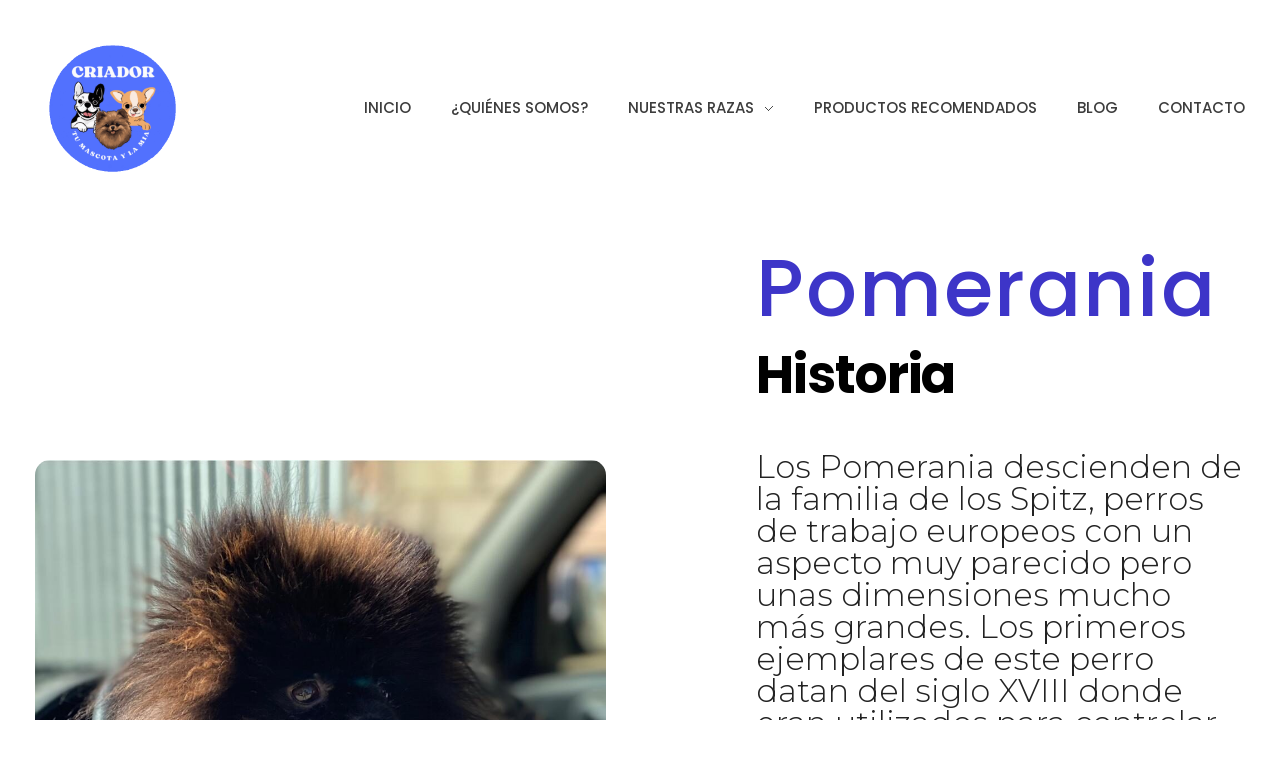

--- FILE ---
content_type: text/html; charset=UTF-8
request_url: https://www.tumascotaylamia.com/lulu-de-pomerania/
body_size: 16718
content:
<!DOCTYPE html>
<!--[if IE 9 ]>   <html class="no-js oldie ie9 ie" lang="es" > <![endif]-->
<!--[if (gt IE 9)|!(IE)]><!--> <html class="no-js" lang="es" > <!--<![endif]-->
<head>
        <meta charset="UTF-8" >
        <meta http-equiv="X-UA-Compatible" content="IE=edge">
        <!-- devices setting -->
        <meta name="viewport"   content="initial-scale=1,user-scalable=no,width=device-width">

<!-- outputs by wp_head -->
<title>Lulu de pomerania &#8211; Tu mascota y la mia</title>
<meta name='robots' content='max-image-preview:large' />
	<style>img:is([sizes="auto" i], [sizes^="auto," i]) { contain-intrinsic-size: 3000px 1500px }</style>
	<link rel='dns-prefetch' href='//fonts.googleapis.com' />
<link rel="alternate" type="application/rss+xml" title="Tu mascota y la mia &raquo; Feed" href="https://www.tumascotaylamia.com/feed/" />
<link rel="alternate" type="application/rss+xml" title="Tu mascota y la mia &raquo; Feed de los comentarios" href="https://www.tumascotaylamia.com/comments/feed/" />
<script>
window._wpemojiSettings = {"baseUrl":"https:\/\/s.w.org\/images\/core\/emoji\/16.0.1\/72x72\/","ext":".png","svgUrl":"https:\/\/s.w.org\/images\/core\/emoji\/16.0.1\/svg\/","svgExt":".svg","source":{"concatemoji":"https:\/\/www.tumascotaylamia.com\/wp-includes\/js\/wp-emoji-release.min.js?ver=6.8.3"}};
/*! This file is auto-generated */
!function(s,n){var o,i,e;function c(e){try{var t={supportTests:e,timestamp:(new Date).valueOf()};sessionStorage.setItem(o,JSON.stringify(t))}catch(e){}}function p(e,t,n){e.clearRect(0,0,e.canvas.width,e.canvas.height),e.fillText(t,0,0);var t=new Uint32Array(e.getImageData(0,0,e.canvas.width,e.canvas.height).data),a=(e.clearRect(0,0,e.canvas.width,e.canvas.height),e.fillText(n,0,0),new Uint32Array(e.getImageData(0,0,e.canvas.width,e.canvas.height).data));return t.every(function(e,t){return e===a[t]})}function u(e,t){e.clearRect(0,0,e.canvas.width,e.canvas.height),e.fillText(t,0,0);for(var n=e.getImageData(16,16,1,1),a=0;a<n.data.length;a++)if(0!==n.data[a])return!1;return!0}function f(e,t,n,a){switch(t){case"flag":return n(e,"\ud83c\udff3\ufe0f\u200d\u26a7\ufe0f","\ud83c\udff3\ufe0f\u200b\u26a7\ufe0f")?!1:!n(e,"\ud83c\udde8\ud83c\uddf6","\ud83c\udde8\u200b\ud83c\uddf6")&&!n(e,"\ud83c\udff4\udb40\udc67\udb40\udc62\udb40\udc65\udb40\udc6e\udb40\udc67\udb40\udc7f","\ud83c\udff4\u200b\udb40\udc67\u200b\udb40\udc62\u200b\udb40\udc65\u200b\udb40\udc6e\u200b\udb40\udc67\u200b\udb40\udc7f");case"emoji":return!a(e,"\ud83e\udedf")}return!1}function g(e,t,n,a){var r="undefined"!=typeof WorkerGlobalScope&&self instanceof WorkerGlobalScope?new OffscreenCanvas(300,150):s.createElement("canvas"),o=r.getContext("2d",{willReadFrequently:!0}),i=(o.textBaseline="top",o.font="600 32px Arial",{});return e.forEach(function(e){i[e]=t(o,e,n,a)}),i}function t(e){var t=s.createElement("script");t.src=e,t.defer=!0,s.head.appendChild(t)}"undefined"!=typeof Promise&&(o="wpEmojiSettingsSupports",i=["flag","emoji"],n.supports={everything:!0,everythingExceptFlag:!0},e=new Promise(function(e){s.addEventListener("DOMContentLoaded",e,{once:!0})}),new Promise(function(t){var n=function(){try{var e=JSON.parse(sessionStorage.getItem(o));if("object"==typeof e&&"number"==typeof e.timestamp&&(new Date).valueOf()<e.timestamp+604800&&"object"==typeof e.supportTests)return e.supportTests}catch(e){}return null}();if(!n){if("undefined"!=typeof Worker&&"undefined"!=typeof OffscreenCanvas&&"undefined"!=typeof URL&&URL.createObjectURL&&"undefined"!=typeof Blob)try{var e="postMessage("+g.toString()+"("+[JSON.stringify(i),f.toString(),p.toString(),u.toString()].join(",")+"));",a=new Blob([e],{type:"text/javascript"}),r=new Worker(URL.createObjectURL(a),{name:"wpTestEmojiSupports"});return void(r.onmessage=function(e){c(n=e.data),r.terminate(),t(n)})}catch(e){}c(n=g(i,f,p,u))}t(n)}).then(function(e){for(var t in e)n.supports[t]=e[t],n.supports.everything=n.supports.everything&&n.supports[t],"flag"!==t&&(n.supports.everythingExceptFlag=n.supports.everythingExceptFlag&&n.supports[t]);n.supports.everythingExceptFlag=n.supports.everythingExceptFlag&&!n.supports.flag,n.DOMReady=!1,n.readyCallback=function(){n.DOMReady=!0}}).then(function(){return e}).then(function(){var e;n.supports.everything||(n.readyCallback(),(e=n.source||{}).concatemoji?t(e.concatemoji):e.wpemoji&&e.twemoji&&(t(e.twemoji),t(e.wpemoji)))}))}((window,document),window._wpemojiSettings);
</script>
<style id='wp-emoji-styles-inline-css'>

	img.wp-smiley, img.emoji {
		display: inline !important;
		border: none !important;
		box-shadow: none !important;
		height: 1em !important;
		width: 1em !important;
		margin: 0 0.07em !important;
		vertical-align: -0.1em !important;
		background: none !important;
		padding: 0 !important;
	}
</style>
<style id='classic-theme-styles-inline-css'>
/*! This file is auto-generated */
.wp-block-button__link{color:#fff;background-color:#32373c;border-radius:9999px;box-shadow:none;text-decoration:none;padding:calc(.667em + 2px) calc(1.333em + 2px);font-size:1.125em}.wp-block-file__button{background:#32373c;color:#fff;text-decoration:none}
</style>
<style id='joinchat-button-style-inline-css'>
.wp-block-joinchat-button{border:none!important;text-align:center}.wp-block-joinchat-button figure{display:table;margin:0 auto;padding:0}.wp-block-joinchat-button figcaption{font:normal normal 400 .6em/2em var(--wp--preset--font-family--system-font,sans-serif);margin:0;padding:0}.wp-block-joinchat-button .joinchat-button__qr{background-color:#fff;border:6px solid #25d366;border-radius:30px;box-sizing:content-box;display:block;height:200px;margin:auto;overflow:hidden;padding:10px;width:200px}.wp-block-joinchat-button .joinchat-button__qr canvas,.wp-block-joinchat-button .joinchat-button__qr img{display:block;margin:auto}.wp-block-joinchat-button .joinchat-button__link{align-items:center;background-color:#25d366;border:6px solid #25d366;border-radius:30px;display:inline-flex;flex-flow:row nowrap;justify-content:center;line-height:1.25em;margin:0 auto;text-decoration:none}.wp-block-joinchat-button .joinchat-button__link:before{background:transparent var(--joinchat-ico) no-repeat center;background-size:100%;content:"";display:block;height:1.5em;margin:-.75em .75em -.75em 0;width:1.5em}.wp-block-joinchat-button figure+.joinchat-button__link{margin-top:10px}@media (orientation:landscape)and (min-height:481px),(orientation:portrait)and (min-width:481px){.wp-block-joinchat-button.joinchat-button--qr-only figure+.joinchat-button__link{display:none}}@media (max-width:480px),(orientation:landscape)and (max-height:480px){.wp-block-joinchat-button figure{display:none}}

</style>
<style id='global-styles-inline-css'>
:root{--wp--preset--aspect-ratio--square: 1;--wp--preset--aspect-ratio--4-3: 4/3;--wp--preset--aspect-ratio--3-4: 3/4;--wp--preset--aspect-ratio--3-2: 3/2;--wp--preset--aspect-ratio--2-3: 2/3;--wp--preset--aspect-ratio--16-9: 16/9;--wp--preset--aspect-ratio--9-16: 9/16;--wp--preset--color--black: #000000;--wp--preset--color--cyan-bluish-gray: #abb8c3;--wp--preset--color--white: #ffffff;--wp--preset--color--pale-pink: #f78da7;--wp--preset--color--vivid-red: #cf2e2e;--wp--preset--color--luminous-vivid-orange: #ff6900;--wp--preset--color--luminous-vivid-amber: #fcb900;--wp--preset--color--light-green-cyan: #7bdcb5;--wp--preset--color--vivid-green-cyan: #00d084;--wp--preset--color--pale-cyan-blue: #8ed1fc;--wp--preset--color--vivid-cyan-blue: #0693e3;--wp--preset--color--vivid-purple: #9b51e0;--wp--preset--gradient--vivid-cyan-blue-to-vivid-purple: linear-gradient(135deg,rgba(6,147,227,1) 0%,rgb(155,81,224) 100%);--wp--preset--gradient--light-green-cyan-to-vivid-green-cyan: linear-gradient(135deg,rgb(122,220,180) 0%,rgb(0,208,130) 100%);--wp--preset--gradient--luminous-vivid-amber-to-luminous-vivid-orange: linear-gradient(135deg,rgba(252,185,0,1) 0%,rgba(255,105,0,1) 100%);--wp--preset--gradient--luminous-vivid-orange-to-vivid-red: linear-gradient(135deg,rgba(255,105,0,1) 0%,rgb(207,46,46) 100%);--wp--preset--gradient--very-light-gray-to-cyan-bluish-gray: linear-gradient(135deg,rgb(238,238,238) 0%,rgb(169,184,195) 100%);--wp--preset--gradient--cool-to-warm-spectrum: linear-gradient(135deg,rgb(74,234,220) 0%,rgb(151,120,209) 20%,rgb(207,42,186) 40%,rgb(238,44,130) 60%,rgb(251,105,98) 80%,rgb(254,248,76) 100%);--wp--preset--gradient--blush-light-purple: linear-gradient(135deg,rgb(255,206,236) 0%,rgb(152,150,240) 100%);--wp--preset--gradient--blush-bordeaux: linear-gradient(135deg,rgb(254,205,165) 0%,rgb(254,45,45) 50%,rgb(107,0,62) 100%);--wp--preset--gradient--luminous-dusk: linear-gradient(135deg,rgb(255,203,112) 0%,rgb(199,81,192) 50%,rgb(65,88,208) 100%);--wp--preset--gradient--pale-ocean: linear-gradient(135deg,rgb(255,245,203) 0%,rgb(182,227,212) 50%,rgb(51,167,181) 100%);--wp--preset--gradient--electric-grass: linear-gradient(135deg,rgb(202,248,128) 0%,rgb(113,206,126) 100%);--wp--preset--gradient--midnight: linear-gradient(135deg,rgb(2,3,129) 0%,rgb(40,116,252) 100%);--wp--preset--font-size--small: 13px;--wp--preset--font-size--medium: 20px;--wp--preset--font-size--large: 36px;--wp--preset--font-size--x-large: 42px;--wp--preset--spacing--20: 0.44rem;--wp--preset--spacing--30: 0.67rem;--wp--preset--spacing--40: 1rem;--wp--preset--spacing--50: 1.5rem;--wp--preset--spacing--60: 2.25rem;--wp--preset--spacing--70: 3.38rem;--wp--preset--spacing--80: 5.06rem;--wp--preset--shadow--natural: 6px 6px 9px rgba(0, 0, 0, 0.2);--wp--preset--shadow--deep: 12px 12px 50px rgba(0, 0, 0, 0.4);--wp--preset--shadow--sharp: 6px 6px 0px rgba(0, 0, 0, 0.2);--wp--preset--shadow--outlined: 6px 6px 0px -3px rgba(255, 255, 255, 1), 6px 6px rgba(0, 0, 0, 1);--wp--preset--shadow--crisp: 6px 6px 0px rgba(0, 0, 0, 1);}:where(.is-layout-flex){gap: 0.5em;}:where(.is-layout-grid){gap: 0.5em;}body .is-layout-flex{display: flex;}.is-layout-flex{flex-wrap: wrap;align-items: center;}.is-layout-flex > :is(*, div){margin: 0;}body .is-layout-grid{display: grid;}.is-layout-grid > :is(*, div){margin: 0;}:where(.wp-block-columns.is-layout-flex){gap: 2em;}:where(.wp-block-columns.is-layout-grid){gap: 2em;}:where(.wp-block-post-template.is-layout-flex){gap: 1.25em;}:where(.wp-block-post-template.is-layout-grid){gap: 1.25em;}.has-black-color{color: var(--wp--preset--color--black) !important;}.has-cyan-bluish-gray-color{color: var(--wp--preset--color--cyan-bluish-gray) !important;}.has-white-color{color: var(--wp--preset--color--white) !important;}.has-pale-pink-color{color: var(--wp--preset--color--pale-pink) !important;}.has-vivid-red-color{color: var(--wp--preset--color--vivid-red) !important;}.has-luminous-vivid-orange-color{color: var(--wp--preset--color--luminous-vivid-orange) !important;}.has-luminous-vivid-amber-color{color: var(--wp--preset--color--luminous-vivid-amber) !important;}.has-light-green-cyan-color{color: var(--wp--preset--color--light-green-cyan) !important;}.has-vivid-green-cyan-color{color: var(--wp--preset--color--vivid-green-cyan) !important;}.has-pale-cyan-blue-color{color: var(--wp--preset--color--pale-cyan-blue) !important;}.has-vivid-cyan-blue-color{color: var(--wp--preset--color--vivid-cyan-blue) !important;}.has-vivid-purple-color{color: var(--wp--preset--color--vivid-purple) !important;}.has-black-background-color{background-color: var(--wp--preset--color--black) !important;}.has-cyan-bluish-gray-background-color{background-color: var(--wp--preset--color--cyan-bluish-gray) !important;}.has-white-background-color{background-color: var(--wp--preset--color--white) !important;}.has-pale-pink-background-color{background-color: var(--wp--preset--color--pale-pink) !important;}.has-vivid-red-background-color{background-color: var(--wp--preset--color--vivid-red) !important;}.has-luminous-vivid-orange-background-color{background-color: var(--wp--preset--color--luminous-vivid-orange) !important;}.has-luminous-vivid-amber-background-color{background-color: var(--wp--preset--color--luminous-vivid-amber) !important;}.has-light-green-cyan-background-color{background-color: var(--wp--preset--color--light-green-cyan) !important;}.has-vivid-green-cyan-background-color{background-color: var(--wp--preset--color--vivid-green-cyan) !important;}.has-pale-cyan-blue-background-color{background-color: var(--wp--preset--color--pale-cyan-blue) !important;}.has-vivid-cyan-blue-background-color{background-color: var(--wp--preset--color--vivid-cyan-blue) !important;}.has-vivid-purple-background-color{background-color: var(--wp--preset--color--vivid-purple) !important;}.has-black-border-color{border-color: var(--wp--preset--color--black) !important;}.has-cyan-bluish-gray-border-color{border-color: var(--wp--preset--color--cyan-bluish-gray) !important;}.has-white-border-color{border-color: var(--wp--preset--color--white) !important;}.has-pale-pink-border-color{border-color: var(--wp--preset--color--pale-pink) !important;}.has-vivid-red-border-color{border-color: var(--wp--preset--color--vivid-red) !important;}.has-luminous-vivid-orange-border-color{border-color: var(--wp--preset--color--luminous-vivid-orange) !important;}.has-luminous-vivid-amber-border-color{border-color: var(--wp--preset--color--luminous-vivid-amber) !important;}.has-light-green-cyan-border-color{border-color: var(--wp--preset--color--light-green-cyan) !important;}.has-vivid-green-cyan-border-color{border-color: var(--wp--preset--color--vivid-green-cyan) !important;}.has-pale-cyan-blue-border-color{border-color: var(--wp--preset--color--pale-cyan-blue) !important;}.has-vivid-cyan-blue-border-color{border-color: var(--wp--preset--color--vivid-cyan-blue) !important;}.has-vivid-purple-border-color{border-color: var(--wp--preset--color--vivid-purple) !important;}.has-vivid-cyan-blue-to-vivid-purple-gradient-background{background: var(--wp--preset--gradient--vivid-cyan-blue-to-vivid-purple) !important;}.has-light-green-cyan-to-vivid-green-cyan-gradient-background{background: var(--wp--preset--gradient--light-green-cyan-to-vivid-green-cyan) !important;}.has-luminous-vivid-amber-to-luminous-vivid-orange-gradient-background{background: var(--wp--preset--gradient--luminous-vivid-amber-to-luminous-vivid-orange) !important;}.has-luminous-vivid-orange-to-vivid-red-gradient-background{background: var(--wp--preset--gradient--luminous-vivid-orange-to-vivid-red) !important;}.has-very-light-gray-to-cyan-bluish-gray-gradient-background{background: var(--wp--preset--gradient--very-light-gray-to-cyan-bluish-gray) !important;}.has-cool-to-warm-spectrum-gradient-background{background: var(--wp--preset--gradient--cool-to-warm-spectrum) !important;}.has-blush-light-purple-gradient-background{background: var(--wp--preset--gradient--blush-light-purple) !important;}.has-blush-bordeaux-gradient-background{background: var(--wp--preset--gradient--blush-bordeaux) !important;}.has-luminous-dusk-gradient-background{background: var(--wp--preset--gradient--luminous-dusk) !important;}.has-pale-ocean-gradient-background{background: var(--wp--preset--gradient--pale-ocean) !important;}.has-electric-grass-gradient-background{background: var(--wp--preset--gradient--electric-grass) !important;}.has-midnight-gradient-background{background: var(--wp--preset--gradient--midnight) !important;}.has-small-font-size{font-size: var(--wp--preset--font-size--small) !important;}.has-medium-font-size{font-size: var(--wp--preset--font-size--medium) !important;}.has-large-font-size{font-size: var(--wp--preset--font-size--large) !important;}.has-x-large-font-size{font-size: var(--wp--preset--font-size--x-large) !important;}
:where(.wp-block-post-template.is-layout-flex){gap: 1.25em;}:where(.wp-block-post-template.is-layout-grid){gap: 1.25em;}
:where(.wp-block-columns.is-layout-flex){gap: 2em;}:where(.wp-block-columns.is-layout-grid){gap: 2em;}
:root :where(.wp-block-pullquote){font-size: 1.5em;line-height: 1.6;}
</style>
<link rel='stylesheet' id='contact-form-7-css' href='https://www.tumascotaylamia.com/wp-content/plugins/contact-form-7/includes/css/styles.css?ver=6.1.3' media='all' />
<link rel='stylesheet' id='tp_twitter_plugin_css-css' href='https://www.tumascotaylamia.com/wp-content/plugins/recent-tweets-widget/tp_twitter_plugin.css?ver=1.0' media='screen' />
<link rel='stylesheet' id='wp-ulike-css' href='https://www.tumascotaylamia.com/wp-content/plugins/wp-ulike/assets/css/wp-ulike.min.css?ver=4.8.0' media='all' />
<link rel='stylesheet' id='auxin-base-css' href='https://www.tumascotaylamia.com/wp-content/themes/phlox/css/base.css?ver=2.17.6' media='all' />
<link rel='stylesheet' id='auxin-front-icon-css' href='https://www.tumascotaylamia.com/wp-content/themes/phlox/css/auxin-icon.css?ver=2.17.6' media='all' />
<link rel='stylesheet' id='auxin-main-css' href='https://www.tumascotaylamia.com/wp-content/themes/phlox/css/main.css?ver=2.17.6' media='all' />
<link rel='stylesheet' id='auxin-fonts-google-css' href='//fonts.googleapis.com/css?family=Montserrat%3A100%2C100italic%2C200%2C200italic%2C300%2C300italic%2Cregular%2Citalic%2C500%2C500italic%2C600%2C600italic%2C700%2C700italic%2C800%2C800italic%2C900%2C900italic%7CPoppins%3A100%2C100italic%2C200%2C200italic%2C300%2C300italic%2Cregular%2Citalic%2C500%2C500italic%2C600%2C600italic%2C700%2C700italic%2C800%2C800italic%2C900%2C900italic&#038;ver=1.7' media='all' />
<link rel='stylesheet' id='auxin-custom-css' href='https://www.tumascotaylamia.com/wp-content/uploads/phlox/custom.css?ver=1.7' media='all' />
<link rel='stylesheet' id='auxin-elementor-base-css' href='https://www.tumascotaylamia.com/wp-content/themes/phlox/css/other/elementor.css?ver=2.17.6' media='all' />
<link rel='stylesheet' id='elementor-frontend-css' href='https://www.tumascotaylamia.com/wp-content/plugins/elementor/assets/css/frontend.min.css?ver=3.33.1' media='all' />
<style id='elementor-frontend-inline-css'>
.elementor-58 .elementor-element.elementor-element-31b46ae .aux-menu-depth-0 > .aux-item-content{color:var( --auxin-featured-color-2 );}.elementor-58 .elementor-element.elementor-element-31b46ae .aux-menu-depth-0.aux-hover > .aux-item-content {color:var( --auxin-featured-color-1 ) !important;}
.elementor-63 .elementor-element.elementor-element-722192b .aux-icon-list-item:hover .aux-icon-list-icon{color:var( --auxin-featured-color-1 );fill:var( --auxin-featured-color-1 );}/* Start custom CSS for aux_icon_list, class: .elementor-element-722192b */.elementor-63 .elementor-element.elementor-element-722192b .aux-icon-list-items {
    justify-content: flex-end;
    margin-top: 0;
}

.elementor-63 .elementor-element.elementor-element-722192b .aux-icon-list-item:last-of-type span {
    margin-right: 0 !important;
}/* End custom CSS */
.elementor-242 .elementor-element.elementor-element-b455747 .aux-modern-heading-secondary{color:var( --auxin-featured-color-2 );}.elementor-242 .elementor-element.elementor-element-7ec8c45 .aux-modern-heading-secondary{color:var( --auxin-featured-color-2 );}.elementor-242 .elementor-element.elementor-element-7c0eb99 .aux-text{color:var( --auxin-featured-color-2 );}.elementor-242 .elementor-element.elementor-element-7c0eb99 .aux-modern-button:hover .aux-text{color:var( --auxin-featured-color-4 );}/* Start custom CSS for aux_modern_button, class: .elementor-element-7c0eb99 */.elementor-242 .elementor-element.elementor-element-7c0eb99 .aux-overlay::after{
    border: 2px solid #fff;
}/* End custom CSS */
</style>
<link rel='stylesheet' id='elementor-post-58-css' href='https://www.tumascotaylamia.com/wp-content/uploads/elementor/css/post-58.css?ver=1763608854' media='all' />
<link rel='stylesheet' id='elementor-post-63-css' href='https://www.tumascotaylamia.com/wp-content/uploads/elementor/css/post-63.css?ver=1763608855' media='all' />
<link rel='stylesheet' id='widget-heading-css' href='https://www.tumascotaylamia.com/wp-content/plugins/elementor/assets/css/widget-heading.min.css?ver=3.33.1' media='all' />
<link rel='stylesheet' id='elementor-icons-css' href='https://www.tumascotaylamia.com/wp-content/plugins/elementor/assets/lib/eicons/css/elementor-icons.min.css?ver=5.44.0' media='all' />
<link rel='stylesheet' id='elementor-post-59-css' href='https://www.tumascotaylamia.com/wp-content/uploads/elementor/css/post-59.css?ver=1763608855' media='all' />
<link rel='stylesheet' id='auxin-elementor-widgets-css' href='https://www.tumascotaylamia.com/wp-content/plugins/auxin-elements/admin/assets/css/elementor-widgets.css?ver=2.17.12' media='all' />
<link rel='stylesheet' id='mediaelement-css' href='https://www.tumascotaylamia.com/wp-includes/js/mediaelement/mediaelementplayer-legacy.min.css?ver=4.2.17' media='all' />
<link rel='stylesheet' id='wp-mediaelement-css' href='https://www.tumascotaylamia.com/wp-includes/js/mediaelement/wp-mediaelement.min.css?ver=6.8.3' media='all' />
<link rel='stylesheet' id='elementor-post-242-css' href='https://www.tumascotaylamia.com/wp-content/uploads/elementor/css/post-242.css?ver=1763618879' media='all' />
<link rel='stylesheet' id='elementor-gf-local-poppins-css' href='https://www.tumascotaylamia.com/wp-content/uploads/elementor/google-fonts/css/poppins.css?ver=1747735330' media='all' />
<link rel='stylesheet' id='elementor-gf-local-roboto-css' href='https://www.tumascotaylamia.com/wp-content/uploads/elementor/google-fonts/css/roboto.css?ver=1747735344' media='all' />
<link rel='stylesheet' id='elementor-gf-local-robotoslab-css' href='https://www.tumascotaylamia.com/wp-content/uploads/elementor/google-fonts/css/robotoslab.css?ver=1747735350' media='all' />
<link rel='stylesheet' id='elementor-icons-shared-0-css' href='https://www.tumascotaylamia.com/wp-content/plugins/elementor/assets/lib/font-awesome/css/fontawesome.min.css?ver=5.15.3' media='all' />
<link rel='stylesheet' id='elementor-icons-fa-brands-css' href='https://www.tumascotaylamia.com/wp-content/plugins/elementor/assets/lib/font-awesome/css/brands.min.css?ver=5.15.3' media='all' />
<script src="https://www.tumascotaylamia.com/wp-includes/js/jquery/jquery.min.js?ver=3.7.1" id="jquery-core-js"></script>
<script src="https://www.tumascotaylamia.com/wp-includes/js/jquery/jquery-migrate.min.js?ver=3.4.1" id="jquery-migrate-js"></script>
<script id="auxin-modernizr-js-extra">
var auxin = {"ajax_url":"https:\/\/www.tumascotaylamia.com\/wp-admin\/admin-ajax.php","is_rtl":"","is_reponsive":"1","is_framed":"","frame_width":"20","wpml_lang":"en","uploadbaseurl":"https:\/\/www.tumascotaylamia.com\/wp-content\/uploads","nonce":"69292402a0"};
</script>
<script id="auxin-modernizr-js-before">
/* < ![CDATA[ */
function auxinNS(n){for(var e=n.split("."),a=window,i="",r=e.length,t=0;r>t;t++)"window"!=e[t]&&(i=e[t],a[i]=a[i]||{},a=a[i]);return a;}
/* ]]> */
</script>
<script src="https://www.tumascotaylamia.com/wp-content/themes/phlox/js/solo/modernizr-custom.min.js?ver=2.17.6" id="auxin-modernizr-js"></script>
<link rel="https://api.w.org/" href="https://www.tumascotaylamia.com/wp-json/" /><link rel="alternate" title="JSON" type="application/json" href="https://www.tumascotaylamia.com/wp-json/wp/v2/pages/242" /><link rel="EditURI" type="application/rsd+xml" title="RSD" href="https://www.tumascotaylamia.com/xmlrpc.php?rsd" />
<meta name="generator" content="WordPress 6.8.3" />
<link rel="canonical" href="https://www.tumascotaylamia.com/lulu-de-pomerania/" />
<link rel='shortlink' href='https://www.tumascotaylamia.com/?p=242' />
<link rel="alternate" title="oEmbed (JSON)" type="application/json+oembed" href="https://www.tumascotaylamia.com/wp-json/oembed/1.0/embed?url=https%3A%2F%2Fwww.tumascotaylamia.com%2Flulu-de-pomerania%2F" />
<link rel="alternate" title="oEmbed (XML)" type="text/xml+oembed" href="https://www.tumascotaylamia.com/wp-json/oembed/1.0/embed?url=https%3A%2F%2Fwww.tumascotaylamia.com%2Flulu-de-pomerania%2F&#038;format=xml" />
    <meta name="title"       content="Lulu de pomerania" />
    <meta name="description" content="Pomerania Historia Los Pomerania descienden de la familia de los Spitz, perros de trabajo europeos con un aspecto muy parecido pero unas dimensiones mucho más grandes. Los primeros ejemplares de este perro datan del siglo XVIII donde eran utilizados para controlar los rebaños y recoger a los renos. Más adelante, con la llegada del siglo [&hellip;]" />
    <!-- Chrome, Firefox OS and Opera -->
<meta name="theme-color" content="#1bb0ce" />
<!-- Windows Phone -->
<meta name="msapplication-navbutton-color" content="#1bb0ce" />
<!-- iOS Safari -->
<meta name="apple-mobile-web-app-capable" content="yes">
<meta name="apple-mobile-web-app-status-bar-style" content="black-translucent">

<meta name="generator" content="Elementor 3.33.1; features: additional_custom_breakpoints; settings: css_print_method-external, google_font-enabled, font_display-auto">
			<style>
				.e-con.e-parent:nth-of-type(n+4):not(.e-lazyloaded):not(.e-no-lazyload),
				.e-con.e-parent:nth-of-type(n+4):not(.e-lazyloaded):not(.e-no-lazyload) * {
					background-image: none !important;
				}
				@media screen and (max-height: 1024px) {
					.e-con.e-parent:nth-of-type(n+3):not(.e-lazyloaded):not(.e-no-lazyload),
					.e-con.e-parent:nth-of-type(n+3):not(.e-lazyloaded):not(.e-no-lazyload) * {
						background-image: none !important;
					}
				}
				@media screen and (max-height: 640px) {
					.e-con.e-parent:nth-of-type(n+2):not(.e-lazyloaded):not(.e-no-lazyload),
					.e-con.e-parent:nth-of-type(n+2):not(.e-lazyloaded):not(.e-no-lazyload) * {
						background-image: none !important;
					}
				}
			</style>
			<link rel="icon" href="https://www.tumascotaylamia.com/wp-content/uploads/2025/07/cropped-TU-MASCOTA-Y-LA-MIA-1-32x32.gif" sizes="32x32" />
<link rel="icon" href="https://www.tumascotaylamia.com/wp-content/uploads/2025/07/cropped-TU-MASCOTA-Y-LA-MIA-1-192x192.gif" sizes="192x192" />
<link rel="apple-touch-icon" href="https://www.tumascotaylamia.com/wp-content/uploads/2025/07/cropped-TU-MASCOTA-Y-LA-MIA-1-180x180.gif" />
<meta name="msapplication-TileImage" content="https://www.tumascotaylamia.com/wp-content/uploads/2025/07/cropped-TU-MASCOTA-Y-LA-MIA-1-270x270.gif" />
		<style id="wp-custom-css">
			/* Single Post */
.single-post .aux-main {
	margin-top: 90px
}

.single-post .aux-single .aux-wrapper .aux-container {
	padding: 0;
	display: flex;
	flex-flow: row wrap;
	align-items: flex-start;
	padding: 0 35px;
}

.single-post .aux-primary {
	float: none;
	padding: 0;
	width: 74%;
	padding-right: 40px;
}

.single-post .aux-sidebar-primary {
	float: none;
	margin: 0;
	width: 26%;
}

.single-post .aux-sidebar-primary .sidebar-inner {
	padding-top: 0;
	padding-left: 40px;
}

.single-post .hentry {
	display: flex;
	flex-flow: column wrap;
}
.single-post .aux-media-frame {
	border-radius: 15px;
}

.single-post .entry-main {
	display: flex;
	flex-flow: column wrap;
	order: 2;
	margin-bottom: 60px;
}

.single-post .entry-author-info {
	order: 3;
	background: #F1F1F1;
	border-radius: 15px;
	padding: 47px 80px;
	display: flex;
	flex-flow: row wrap;
	align-items: center;
}

.single-post .entry-author-info .author-description {
	margin: 0;
	flex: 1;
}

.single-post .entry-author-info .author-avatar {
	position: static;
	margin-right: 66px;
}

.single-post .entry-author-info .author-avatar img {
	width: 160px; 
	height: 160px;
}

.single-post .entry-author-info .author-description dt{
    color: #393939;
    font-size: 20px;
    font-weight: bold;
    line-height: 28px;
		margin-bottom: 15px;
}

.single-post .entry-author-info .author-description dd {
    color: #393939;
    font-size: 15px;
    font-weight: 400;
    line-height: 23px;
}
.single-post .entry-author-info .aux-social-list {
	margin-top: 30px;
}
.single-post .entry-author-info .aux-social-list li {
		font-size: 14px;
	color: #000;
	margin-right: 13px;
}

.single-post .entry-author-info .aux-social-list li a {
	width: 43px; 
	height: 43px; 
	display: flex; 
	align-items: center;
	justify-content: center;
	background-color: #FFFFFF; 
	border-radius: 50%;
	transition: all 150ms ease-out;
}
.single-post .entry-author-info .aux-social-list li:hover {
	color: #FFF;
}
.single-post .entry-author-info .aux-social-list li:hover a {
	background-color: #E63F96;
}
.single-post .aux-next-prev-posts {
	order: 4;
}
.single-post .entry-info  {
	order: 1;
	margin-bottom: 25px;
}
.single-post .entry-header {
	order: 2;
	margin-bottom: 55px;
}

.single-post .entry-content {
	order: 3;
}

.single-post .hentry .entry-meta {
	order: 4;
	padding: 23px 0 ;
	border-top: none ;
	border-color: #E0E0E0;
}

.single-post .entry-content > p:first-child::first-letter  {
	margin-right: 5px;
	float: left;
	font-size: 65px;
	line-height: 45px;
	font-weight: 500;
	color: rgba(0, 0, 0, 1);
}

.single-post .entry-info {
    display: flex;
    flex-flow: row-reverse;
    align-items: center;
    justify-content: flex-end;
}

.single-post .entry-info .entry-tax:before,
.single-post .entry-info i,
.single-post .entry-edit {
    display: none !important;
}

.single-post .entry-info .entry-tax:after {
    content: '';
    display: inline-block;
    width: 26px;
    height: 1px;
    background: rgba(0, 0, 0, 0.3);
    vertical-align: middle;
    margin: -2px 18px 0 8px;
    line-height: 21px;
}

.single-post .entry-info .entry-tax a {
    color: rgba(230, 63, 150, 1) !important;
    font-weight: 500 !important;
    letter-spacing: 1.8px !important;
}

.single-post .hentry .entry-media {
	margin-bottom: 60px;
	order: 1;
}

.single-post .wp-block-separator {
	margin: 50px 0;
	border-color: rgba(224, 224, 224, 1);
}

.single-post .entry-content strong {
	font-weight: bold;
}
.single-post .aux-quote-normal {
    color: #000000;
    font-size: 40px;
    font-weight: 500;
    line-height: 55px;
	letter-spacing: -0.4px;
	padding: 0;
	text-align: center;
}


.single-post .aux-quote-symbol p:first-child {
	text-indent: 0;
}


.single-post .aux-quote-symbol:after {
	display: none;
}

.single-post .aux-quote-symbol:before {
	content: '';
	background-image: url("data:image/svg+xml,%3Csvg xmlns='http://www.w3.org/2000/svg' width='186.327' height='153.771' viewBox='0 0 186.327 153.771'%3E%3Cdefs%3E%3Cstyle%3E.a%7Bfill:%23e0e0e0;%7D%3C/style%3E%3C/defs%3E%3Cpath class='a' d='M6.856-38.688a179.056,179.056,0,0,1,12.468,65.8q0,38.789-20.087,63.379t-60.954,24.59V83.221q17.317,0,25.629-9t8.312-30.477V37.505H-67.952V-38.688Zm99.051,0a179.056,179.056,0,0,1,12.468,65.8q0,38.789-20.087,63.379t-60.954,24.59V83.221q17.317,0,25.629-9t8.312-30.477V37.505H31.1V-38.688Z' transform='translate(118.375 115.083) rotate(180)'/%3E%3C/svg%3E");
	    width: 186px;
    height: 150px;
    left: 50%;
    top: 50%;
    transform: translate(-50%,-50%);
}

.single-post .entry-meta .entry-tax i {
	display: none;
}

.single-post .entry-meta .entry-tax span {
	margin-right: 15px;
}

.single-post .entry-meta .entry-tax a {
	padding: 5px 19px;
	border-radius: 14px; 
	border: 1px solid #E0E0E0;
	margin-right: 15px;
}

.single-post .aux-next-prev-posts {
	display: flex;
}

.single-post .np-prev-section {
	margin-right: 20px;
}


.single-post .np-next-section  {
	margin-left: 20px;
}
.single-post .aux-next-prev-posts .np-prev-section .np-nav-text:before,
.single-post .aux-next-prev-posts .np-next-section .np-nav-text:after {
	display: none
}

.single-post .aux-next-prev-posts .np-nav-text {
	color: #E63F96 !important;
	font-family: 'Poppins';
	font-size: 15px;
	font-weight: 500;
	line-height: 21px;
	letter-spacing: 1.8px;
	text-transform: uppercase;
	margin-bottom: 7px;
}

.single-post .aux-next-prev-posts .np-title {
	font-size: 16px;
	font-weight: bold;
	line-height: 23px;
}

.single-post .aux-next-prev-posts.nav-skin-boxed-image.aux-next-prev-posts>section {
	border-radius: 15px;
	border: none !important;
	padding: 35px 150px;
}

.single-post .aux-next-prev-posts.nav-skin-boxed-image.aux-next-prev-posts>section > a {
	display: block;
	position: relative;
	overflow: visible;
}

.single-post .aux-next-prev-posts.nav-skin-boxed-image.aux-next-prev-posts>section.np-prev-section {
	padding-right: 30px;
}
.single-post .aux-next-prev-posts.nav-skin-boxed-image.aux-next-prev-posts>section.np-next-section {
	padding-left: 30px;
}

.single-post .aux-next-prev-posts.nav-skin-boxed-image.aux-next-prev-posts>section > a:before {
	content: '';
	width: 50px;
	height: 50px;
	display: inline-block;
	background-image: url("data:image/svg+xml,%3Csvg xmlns='http://www.w3.org/2000/svg' width='49.95' height='49.95' viewBox='0 0 49.95 49.95'%3E%3Cdefs%3E%3Cstyle%3E.a,.b,.d%7Bfill:none;%7D.a,.b%7Bstroke:%23fff;stroke-width:2px;%7D.b%7Bstroke-linecap:round;%7D.c%7Bstroke:none;%7D%3C/style%3E%3C/defs%3E%3Cg transform='translate(49.95 49.95) rotate(180)'%3E%3Cg class='a' transform='translate(0)'%3E%3Ccircle class='c' cx='24.975' cy='24.975' r='24.975'/%3E%3Ccircle class='d' cx='24.975' cy='24.975' r='23.975'/%3E%3C/g%3E%3Cg transform='translate(21.202 17.459)'%3E%3Cpath class='b' d='M0,0,7.327,7.327,14.654,0' transform='translate(0 14.654) rotate(-90)'/%3E%3C/g%3E%3C/g%3E%3C/svg%3E");
		position: absolute;
    top: 50%;
    transform: translateY(-50%);
    left: -93px;
}

.single-post .aux-next-prev-posts.nav-skin-boxed-image.aux-next-prev-posts>section.np-next-section > a:before {
	left: auto;
	right: -93px;
	background-image: url("data:image/svg+xml,%3Csvg xmlns='http://www.w3.org/2000/svg' width='49.95' height='49.95' viewBox='0 0 49.95 49.95'%3E%3Cdefs%3E%3Cstyle%3E.a,.b,.d%7Bfill:none;%7D.a,.b%7Bstroke:%23fff;stroke-width:2px;%7D.b%7Bstroke-linecap:round;%7D.c%7Bstroke:none;%7D%3C/style%3E%3C/defs%3E%3Cg class='a'%3E%3Ccircle class='c' cx='24.975' cy='24.975' r='24.975'/%3E%3Ccircle class='d' cx='24.975' cy='24.975' r='23.975'/%3E%3C/g%3E%3Cg transform='translate(21.202 17.837)'%3E%3Cpath class='b' d='M0,7.327,7.327,0l7.327,7.327' transform='translate(7.327) rotate(90)'/%3E%3C/g%3E%3C/svg%3E");
}

#respond {
	background:rgba(241, 241, 241, 1);
	border-radius: 15px;
	padding: 66px 70px 46px 70px;
	margin-bottom: 155px;
}

#respond #reply-title {
	margin-top: 0;
	margin-bottom: 8px;
}

#commentform {
	display: flex;
}

#commentform .comment-notes {
	order: 1;
	margin-bottom: 23px;
}
#commentform .aux-input-group:first-of-type {
	order: 2;
}
#commentform .aux-input-group:nth-of-type(2) {
	order: 3;
}
#commentform .aux-input-group:last-of-type {
	order: 4;
}

#commentform .aux-form-cookies-consent {
	order: 5;
	display: flex;
	align-items: center;
	margin-top: 10px; 
	margin-bottom: 0;
}

#commentform .form-submit {
		order: 6;
    text-align: right;
    width: 100%;
	margin-top: -35px;
	margin-bottom: 0;
}

#commentform .aux-input-group input,
#commentform .aux-input-group textarea {
	background: rgba(255, 255, 255, 1);
	border-radius: 28px;
	border: none;
	padding: 16px 39px;
	height: auto;
}

#commentform .aux-input-group textarea  {
	border-radius: 20px;
	padding: 21px 40px;
	height: 300px;
}

#commentform .aux-form-cookies-consent input {
	background: #FFF;
	width: 20px;
	height: 20px; 
	border: none; 
	border-radius: 5px;
}

#commentform .form-submit input[type="submit"]{
		background: rgba(230, 63, 150, 1);
    border-radius: 25px;
    padding: 15px 54px;
    margin: 0;
}
.logged-in #commentform .form-submit {
	margin-top: 0;
}

/* Sidebar */ 

aside .aux-widget-area {
	overflow: hidden;
}

aside .widget-container {
	text-align: center;
}

.aux-sidebar .widget-title {
	position: relative;
	display: inline-block;
	padding: 0;
	border: none;
}
.aux-sidebar .widget-title:after,
.aux-sidebar .widget-title:before {
    content: '';
    position: absolute;
    height: 1px;
    width: 100%;
    background-color: rgba(0, 0, 0, 0.3);
    top: 50%;
    transform: translateY(-50%);
}

.aux-sidebar .widget-title:after {
    right: calc( 100%  + 20px );
}
.aux-sidebar .widget-title:before {
    left: calc( 100%  + 20px );
}

.aux-vivid-sidebar-socials {
	display: flex;
	justify-content: space-between;
}
.aux-vivid-sidebar-socials > a {
	display: inline-block;
}

.popular-posts .wpp-list .wpp-list-items {
	border-bottom: none;
}

.popular-posts .wpp-list .wpp-list-items .wpp-item-img img {
	border-radius: 5px;
}

.popular-posts .wpp-list .wpp-list-items .wpp-post-meta {
	text-align: left;
	overflow: hidden;
}

.popular-posts .wpp-list .wpp-list-items .wpp-post-meta .entry-title {
	color: #000000;
    font-size: 16px;
    font-weight: 500;
    line-height: 25px;
		margin-bottom: 10px;
}

.popular-posts .wpp-list .wpp-list-items .wpp-post-meta .wpp-stats {
		color: rgba(0, 0, 0, 0.6);
    font-size: 14px;
    font-weight: 400;
    line-height: 25px;
    font-style: normal;
    letter-spacing: 1.68px;
    text-transform: uppercase;
	text-indent: -96px;
}		</style>
		<!-- end wp_head -->
</head>


<body class="wp-singular page-template page-template-templates page-template-page-builder-content page-template-templatespage-builder-content-php page page-id-242 wp-custom-logo wp-theme-phlox elementor-default elementor-kit-59 elementor-page elementor-page-242 phlox aux-dom-unready aux-full-width aux-resp aux-s-fhd  aux-page-animation aux-page-animation-fade _auxels"  data-page-animation="true" data-page-animation-type="fade" data-framed="">

<div class="aux-page-animation-overlay"></div>
<div id="inner-body">

    <header class="aux-elementor-header" id="site-elementor-header" itemscope="itemscope" itemtype="https://schema.org/WPHeader" data-sticky-height="80"  >
        <div class="aux-wrapper">
            <div class="aux-header aux-header-elements-wrapper">
            		<div data-elementor-type="header" data-elementor-id="28" class="elementor elementor-28">
						<section class="elementor-section elementor-top-section elementor-element elementor-element-594346d elementor-section-content-middle elementor-section-boxed elementor-section-height-default elementor-section-height-default" data-id="594346d" data-element_type="section">
						<div class="elementor-container elementor-column-gap-no">
					<div class="aux-parallax-section elementor-column elementor-col-100 elementor-top-column elementor-element elementor-element-169572b" data-id="169572b" data-element_type="column">
			<div class="elementor-widget-wrap elementor-element-populated">
						<div class="elementor-element elementor-element-67ceb65 elementor-widget__width-auto elementor-widget-tablet__width-inherit elementor-widget-mobile__width-auto elementor-widget elementor-widget-aux_logo" data-id="67ceb65" data-element_type="widget" data-widget_type="aux_logo.default">
				<div class="elementor-widget-container">
					<div class="aux-widget-logo"><a class="aux-logo-anchor aux-has-logo" title="Tu mascota y la mia" href="https://www.tumascotaylamia.com/"><img width="150" height="150" src="https://www.tumascotaylamia.com/wp-content/uploads/2025/07/cropped-cropped-TU-MASCOTA-Y-LA-MIA-1.gif" class="aux-attachment aux-featured-image attachment-150x150 aux-attachment-id-496 " alt="cropped-cropped-TU-MASCOTA-Y-LA-MIA-1.gif" srcset="https://www.tumascotaylamia.com/wp-content/uploads/2025/07/cropped-cropped-TU-MASCOTA-Y-LA-MIA-1.gif 150w,https://www.tumascotaylamia.com/wp-content/uploads/2025/07/cropped-cropped-TU-MASCOTA-Y-LA-MIA-1.gif 300w,https://www.tumascotaylamia.com/wp-content/uploads/2025/07/cropped-cropped-TU-MASCOTA-Y-LA-MIA-1.gif 150w,https://www.tumascotaylamia.com/wp-content/uploads/2025/07/cropped-cropped-TU-MASCOTA-Y-LA-MIA-1-502x502.gif 502w" data-ratio="1" data-original-w="512" /></a><a class="aux-logo-anchor aux-logo-sticky aux-logo-hidden aux-has-logo" title="Tu mascota y la mia" href="https://www.tumascotaylamia.com/"></a><section class="aux-logo-text"><h3 class="site-title"><a href="https://www.tumascotaylamia.com/" title="Tu mascota y la mia">Tu mascota y la mia</a></h3></section></div>				</div>
				</div>
				<div class="elementor-element elementor-element-7ce2781 elementor-widget__width-auto elementor-widget-tablet__width-auto elementor-widget-mobile__width-auto elementor-widget elementor-widget-aux_menu_box" data-id="7ce2781" data-element_type="widget" data-widget_type="aux_menu_box.default">
				<div class="elementor-widget-container">
					<div class="aux-elementor-header-menu aux-nav-menu-element aux-nav-menu-element-7ce2781"><div class="aux-burger-box" data-target-panel="overlay" data-target-content=".elementor-element-7ce2781 .aux-master-menu"><div class="aux-burger aux-lite-small"><span class="mid-line"></span></div></div><!-- start master menu -->
<nav id="master-menu-elementor-7ce2781" class="menu-header-menu-container">

	<ul id="menu-header-menu" class="aux-master-menu aux-no-js aux-skin-classic aux-with-indicator aux-horizontal" data-type="horizontal"  data-switch-type="toggle" data-switch-parent=".elementor-element-7ce2781 .aux-fs-popup .aux-fs-menu" data-switch-width="768"  >
		<!-- start single menu -->
		<li id="menu-item-77" class="a1i0s0 menu-item menu-item-type-post_type menu-item-object-page menu-item-home menu-item-77 aux-menu-depth-0 aux-menu-root-1 aux-menu-item">
			<a href="https://www.tumascotaylamia.com/" class="aux-item-content">
				<span class="aux-menu-label">Inicio</span>
			</a>
		</li>
		<!-- end single menu -->
		<!-- start single menu -->
		<li id="menu-item-78" class="a1i0s0 menu-item menu-item-type-post_type menu-item-object-page menu-item-78 aux-menu-depth-0 aux-menu-root-2 aux-menu-item">
			<a href="https://www.tumascotaylamia.com/quienes_somos/" class="aux-item-content">
				<span class="aux-menu-label">¿Quiénes somos?</span>
			</a>
		</li>
		<!-- end single menu -->

		<!-- start submenu -->
		<li id="menu-item-95" class="menu-item menu-item-type-post_type menu-item-object-page current-menu-ancestor current-menu-parent current_page_parent current_page_ancestor menu-item-has-children menu-item-95 aux-menu-depth-0 aux-menu-root-3 aux-menu-item">
			<div class="aux-item-content">
				<span class="aux-menu-label">Nuestras Razas</span>
			</div>

		<ul class="sub-menu aux-submenu">
			<li id="menu-item-247" class="menu-item menu-item-type-post_type menu-item-object-page current-menu-item page_item page-item-242 current_page_item menu-item-247 aux-menu-depth-1 aux-menu-item">
				<a href="https://www.tumascotaylamia.com/lulu-de-pomerania/" class="aux-item-content">
					<span class="aux-menu-label">Lulu de pomerania</span>
				</a>
			</li>
			<li id="menu-item-248" class="menu-item menu-item-type-post_type menu-item-object-page menu-item-248 aux-menu-depth-1 aux-menu-item">
				<a href="https://www.tumascotaylamia.com/chihuahua/" class="aux-item-content">
					<span class="aux-menu-label">Chihuahua</span>
				</a>
			</li>
			<li id="menu-item-249" class="menu-item menu-item-type-post_type menu-item-object-page menu-item-249 aux-menu-depth-1 aux-menu-item">
				<a href="https://www.tumascotaylamia.com/bulldog/" class="aux-item-content">
					<span class="aux-menu-label">Bulldog</span>
				</a>
			</li>
			<li id="menu-item-250" class="menu-item menu-item-type-post_type menu-item-object-page menu-item-250 aux-menu-depth-1 aux-menu-item">
				<a href="https://www.tumascotaylamia.com/galgo-enano/" class="aux-item-content">
					<span class="aux-menu-label">Galgo enano</span>
				</a>
			</li>
		</ul>
		</li>
		<!-- end submenu -->
		<!-- start single menu -->
		<li id="menu-item-264" class="menu-item menu-item-type-post_type menu-item-object-page menu-item-264 aux-menu-depth-0 aux-menu-root-4 aux-menu-item">
			<a href="https://www.tumascotaylamia.com/productos-recomendados/" class="aux-item-content">
				<span class="aux-menu-label">Productos recomendados</span>
			</a>
		</li>
		<!-- end single menu -->
		<!-- start single menu -->
		<li id="menu-item-79" class="a1i0s0 menu-item menu-item-type-post_type menu-item-object-page menu-item-79 aux-menu-depth-0 aux-menu-root-5 aux-menu-item">
			<a href="https://www.tumascotaylamia.com/blog/" class="aux-item-content">
				<span class="aux-menu-label">Blog</span>
			</a>
		</li>
		<!-- end single menu -->
		<!-- start single menu -->
		<li id="menu-item-80" class="a1i0s0 menu-item menu-item-type-post_type menu-item-object-page menu-item-80 aux-menu-depth-0 aux-menu-root-6 aux-menu-item">
			<a href="https://www.tumascotaylamia.com/contacto/" class="aux-item-content">
				<span class="aux-menu-label">Contacto</span>
			</a>
		</li>
		<!-- end single menu -->
	</ul>

</nav>
<!-- end master menu -->
<section class="aux-fs-popup aux-fs-menu-layout-center aux-indicator"><div class="aux-panel-close"><div class="aux-close aux-cross-symbol aux-thick-medium"></div></div><div class="aux-fs-menu" data-menu-title=""></div></section></div><style>@media only screen and (min-width: 769px) { .elementor-element-7ce2781 .aux-burger-box { display: none } }</style>				</div>
				</div>
					</div>
		</div>
					</div>
		</section>
				</div>
		            </div><!-- end of header-elements -->
        </div><!-- end of wrapper -->
    </header><!-- end header -->

    <main id="main" class="aux-main aux-territory  aux-single aux-page aux-full-container no-sidebar aux-sidebar-style-border aux-user-entry" >
        <div class="aux-wrapper">
            <div class="aux-container aux-fold">

                <div id="primary" class="aux-primary" >
                    <div class="content" role="main"  >

                        

        
        <article id="post-242" class="post-242 page type-page status-publish hentry">

            		<div data-elementor-type="wp-page" data-elementor-id="242" class="elementor elementor-242">
						<section class="elementor-section elementor-top-section elementor-element elementor-element-775a830 elementor-section-content-middle elementor-section-boxed elementor-section-height-default elementor-section-height-default" data-id="775a830" data-element_type="section">
						<div class="elementor-container elementor-column-gap-no">
					<div class="aux-parallax-section elementor-column elementor-col-50 elementor-top-column elementor-element elementor-element-f343679" data-id="f343679" data-element_type="column">
			<div class="elementor-widget-wrap elementor-element-populated">
						<div class="elementor-element elementor-element-12eb732 elementor-widget elementor-widget-aux_image" data-id="12eb732" data-element_type="widget" data-widget_type="aux_image.default">
				<div class="elementor-widget-container">
					<section class="widget-container aux-widget-image aux-alignnone aux-parent-au27e7288a">
    <div class="aux-media-hint-frame ">
        <div class="aux-media-image " >
        
            

            
            <img fetchpriority="high" decoding="async" width="1024" height="1024" src="https://www.tumascotaylamia.com/wp-content/uploads/2022/06/WhatsApp-Image-2022-06-06-at-11.37.29-AM-1024x1024.jpeg" class="aux-attachment aux-featured-image aux-attachment-id-471" alt="WhatsApp Image 2022-06-06 at 11.37.29 AM" srcset="https://www.tumascotaylamia.com/wp-content/uploads/2022/06/WhatsApp-Image-2022-06-06-at-11.37.29-AM-150x150.jpeg 150w,https://www.tumascotaylamia.com/wp-content/uploads/2022/06/WhatsApp-Image-2022-06-06-at-11.37.29-AM-300x300.jpeg 300w,https://www.tumascotaylamia.com/wp-content/uploads/2022/06/WhatsApp-Image-2022-06-06-at-11.37.29-AM-768x768.jpeg 768w,https://www.tumascotaylamia.com/wp-content/uploads/2022/06/WhatsApp-Image-2022-06-06-at-11.37.29-AM-1024x1024.jpeg 1024w" data-ratio="1" data-original-w="1024" sizes="(max-width:479px) 480px,(max-width:767px) 768px,(max-width:1023px) 1024px,1024px" />            
                </div>
    </div>

</section><!-- widget-container -->				</div>
				</div>
					</div>
		</div>
				<div class="aux-parallax-section elementor-column elementor-col-50 elementor-top-column elementor-element elementor-element-9a3cb8f" data-id="9a3cb8f" data-element_type="column">
			<div class="elementor-widget-wrap elementor-element-populated">
						<div class="elementor-element elementor-element-b455747 elementor-widget elementor-widget-aux_modern_heading" data-id="b455747" data-element_type="widget" data-widget_type="aux_modern_heading.default">
				<div class="elementor-widget-container">
					<section class="aux-widget-modern-heading">
            <div class="aux-widget-inner"><h2 class="aux-modern-heading-primary">Pomerania</h2><h3 class="aux-modern-heading-secondary"><span class="aux-head-before">Historia</span></h3><div class="aux-modern-heading-description"><p class="p2"><span class="s2">Los Pomerania descienden de la familia de los Spitz, perros de trabajo europeos con un aspecto muy parecido pero unas dimensiones mucho más grandes. Los primeros ejemplares de este perro datan del siglo XVIII donde eran utilizados para controlar los rebaños y recoger a los renos.</span></p><p class="p2"><span class="s2">Más adelante, con la llegada del siglo XX la raza experimentó varios cruces y pasó a ser un tipo de perro más conocido como el que hoy en día definimos como Pomerania. Un perro cuyo origen lleva el nombre de la región Polaco-Alemana dónde esta especie dio a conocerse por primera vez en Europa.</span></p></div></div>
        </section>				</div>
				</div>
					</div>
		</div>
					</div>
		</section>
				<section class="elementor-section elementor-top-section elementor-element elementor-element-9aee659 elementor-section-content-middle elementor-section-boxed elementor-section-height-default elementor-section-height-default" data-id="9aee659" data-element_type="section">
						<div class="elementor-container elementor-column-gap-no">
					<div class="aux-parallax-section elementor-column elementor-col-50 elementor-top-column elementor-element elementor-element-cab89f6" data-id="cab89f6" data-element_type="column">
			<div class="elementor-widget-wrap elementor-element-populated">
						<div class="elementor-element elementor-element-7ec8c45 elementor-widget elementor-widget-aux_modern_heading" data-id="7ec8c45" data-element_type="widget" data-widget_type="aux_modern_heading.default">
				<div class="elementor-widget-container">
					<section class="aux-widget-modern-heading">
            <div class="aux-widget-inner"><h2 class="aux-modern-heading-primary">Pomerania</h2><h3 class="aux-modern-heading-secondary"><span class="aux-head-before">Recomendaciones</span></h3><div class="aux-modern-heading-description"><p>Este melenudo tiene doble capa de pelo, por un lado, una más larga y gruesa, y otra, más corta y lanosa. Un consejo, teniendo en cuenta esto mismo, es que lo acostumbres desde bien pequeñito a la rutina diaria de cepillado, de esta manera evitarás que se le formen los temidos nudos. Además, una vez acabe con sus vacunas de cachorro hay que empezar a habituarlo al baño y secado.</p><p>Del mismo modo, es recomendable revisarle los oídos y tener cuidado a la hora del baño para que no entre agua, ya que como consecuencia pueden aparecer otitis. Ellos lo pasan fatal cuando tienen cualquier problema en sus delicadas orejitas, por lo que hay que estar muy pendiente de ellas.</p></div></div>
        </section>				</div>
				</div>
				<div class="elementor-element elementor-element-7c0eb99 elementor-widget elementor-widget-aux_modern_button" data-id="7c0eb99" data-element_type="widget" data-widget_type="aux_modern_button.default">
				<div class="elementor-widget-container">
					    <div class="aux-modern-button-wrapper aux-modern-button-align-left" >
                    <a class="aux-modern-button aux-black aux-modern-button-md aux-modern-button-normal aux-modern-button-default aux-icon-" href="https://www.tumascotaylamia.com/productos-recomendados/">
                <div class="aux-overlay"></div>
                                <div class="aux-text">
<span class="aux-text-before">Productos Recomendados</span>                </div>
            </a>
            
    </div>

    				</div>
				</div>
					</div>
		</div>
				<div class="aux-parallax-section elementor-column elementor-col-50 elementor-top-column elementor-element elementor-element-e11aa9c" data-id="e11aa9c" data-element_type="column">
			<div class="elementor-widget-wrap elementor-element-populated">
						<div class="elementor-element elementor-element-2c53df6 elementor-widget elementor-widget-aux_image" data-id="2c53df6" data-element_type="widget" data-widget_type="aux_image.default">
				<div class="elementor-widget-container">
					<section class="widget-container aux-widget-image aux-alignnone aux-parent-au86238bec">
    <div class="aux-media-hint-frame ">
        <div class="aux-media-image " >
        
            

            
            <img decoding="async" width="1024" height="1024" src="https://www.tumascotaylamia.com/wp-content/uploads/2022/06/WhatsApp-Image-2022-06-06-at-11.37.29-AM-1.jpeg" class="aux-attachment aux-featured-image aux-attachment-id-472" alt="WhatsApp Image 2022-06-06 at 11.37.29 AM (1)" data-ratio="1" data-original-w="1024" />            
                </div>
    </div>

</section><!-- widget-container -->				</div>
				</div>
					</div>
		</div>
					</div>
		</section>
				</div>
		
        </article> <!-- end article -->
        <div class="clear"></div>

        
        

<!-- You can start editing here. -->


    




                    </div><!-- end content -->
                </div><!-- end primary -->

                
            </div><!-- end container -->
        </div><!-- end wrapper -->
    </main><!-- end main -->

    <footer class="aux-elementor-footer" itemscope="itemscope" itemtype="https://schema.org/WPFooter" role="contentinfo"  >
        <div class="aux-wrapper">
        		<div data-elementor-type="footer" data-elementor-id="63" class="elementor elementor-63">
						<section class="elementor-section elementor-top-section elementor-element elementor-element-2878a4e elementor-section-boxed elementor-section-height-default elementor-section-height-default" data-id="2878a4e" data-element_type="section" data-settings="{&quot;background_background&quot;:&quot;classic&quot;}">
						<div class="elementor-container elementor-column-gap-no">
					<div class="aux-parallax-section elementor-column elementor-col-33 elementor-top-column elementor-element elementor-element-cb4ae70" data-id="cb4ae70" data-element_type="column">
			<div class="elementor-widget-wrap elementor-element-populated">
						<div class="elementor-element elementor-element-49e1498 elementor-widget elementor-widget-aux_image" data-id="49e1498" data-element_type="widget" data-widget_type="aux_image.default">
				<div class="elementor-widget-container">
					<section class="widget-container aux-widget-image aux-alignnone aux-parent-auba451640">
    <div class="aux-media-hint-frame ">
        <div class="aux-media-image " >
        
            

            
                        
                </div>
    </div>

</section><!-- widget-container -->				</div>
				</div>
				<div class="elementor-element elementor-element-83db9f6 elementor-widget elementor-widget-aux_modern_heading" data-id="83db9f6" data-element_type="widget" data-widget_type="aux_modern_heading.default">
				<div class="elementor-widget-container">
					<section class="aux-widget-modern-heading">
            <div class="aux-widget-inner"><h2 class="aux-modern-heading-primary"></h2><div class="aux-modern-heading-description"><p>Cuidamos a nuestros cachorros con todo el amor que tenemos, para que sean felices y  puedan encontrar su familia perfecta</p></div></div>
        </section>				</div>
				</div>
					</div>
		</div>
				<div class="aux-parallax-section elementor-column elementor-col-33 elementor-top-column elementor-element elementor-element-b7efbd3" data-id="b7efbd3" data-element_type="column">
			<div class="elementor-widget-wrap elementor-element-populated">
						<div class="elementor-element elementor-element-6765880 elementor-widget elementor-widget-heading" data-id="6765880" data-element_type="widget" data-widget_type="heading.default">
				<div class="elementor-widget-container">
					<h2 class="elementor-heading-title elementor-size-default">Últimas noticias</h2>				</div>
				</div>
				<div class="elementor-element elementor-element-c106cd5 elementor-widget elementor-widget-aux_recent_posts" data-id="c106cd5" data-element_type="widget" data-settings="{&quot;columns&quot;:&quot;1&quot;,&quot;columns_tablet&quot;:&quot;inherit&quot;,&quot;columns_mobile&quot;:&quot;1&quot;}" data-widget_type="aux_recent_posts.default">
				<div class="elementor-widget-container">
					<section class="widget-container aux-widget-recent-posts aux-parent-aue5343e53"><div data-element-id="aue5343e53" class="aux-match-height aux-row aux-de-col1 aux-tb-col1 aux-mb-col1 aux-total-2 aux-no-meta aux-ajax-view  "><div class="aux-col post-451">
                        <article class="post column-entry no-media post-451 type-post status-publish format-standard hentry category-uncategorized">
                            
                            <div class="entry-main">
                                                        
                                <header class="entry-header">
                                
                                    <h4 class="entry-title">
                                        <a href="https://www.tumascotaylamia.com/en-busca-de-un-nuevo-hogar/">
                                            EN BUSCA DE UN HOGAR.                                        </a>
                                    </h4>
                                                                    <div class="entry-format">
                                        <a href="https://www.tumascotaylamia.com/en-busca-de-un-nuevo-hogar/">
                                            <div class="post-format format-"> </div>
                                        </a>
                                    </div>
                                </header>
                                                            
                                <div class="entry-info">
                                                                    <div class="entry-date">
                                        <a href="https://www.tumascotaylamia.com/en-busca-de-un-nuevo-hogar/">
                                            <time datetime="2022-06-06T09:09:25+00:00" title="2022-06-06T09:09:25+00:00" >junio 6, 2022</time>
                                        </a>
                                    </div>
                                                                                                    <span class="entry-meta-sep meta-sep">por</span>
                                    <span class="author vcard">
                                        <a href="https://www.tumascotaylamia.com/author/thiany/" rel="author" title="Ver todas las entradas de tumascotaylamia" >
                                            tumascotaylamia                                        </a>
                                    </span>
                                                                                                                                                                        </div>
                            
                                                        
                            </div>

                        </article>
</div><div class="aux-col post-448">
                        <article class="post column-entry no-media post-448 type-post status-publish format-standard hentry category-uncategorized">
                            
                            <div class="entry-main">
                                                        
                                <header class="entry-header">
                                
                                    <h4 class="entry-title">
                                        <a href="https://www.tumascotaylamia.com/blanco-con-la-nieve/">
                                            LAS MUJERES CHIHUAHUAS AL PODER.                                        </a>
                                    </h4>
                                                                    <div class="entry-format">
                                        <a href="https://www.tumascotaylamia.com/blanco-con-la-nieve/">
                                            <div class="post-format format-"> </div>
                                        </a>
                                    </div>
                                </header>
                                                            
                                <div class="entry-info">
                                                                    <div class="entry-date">
                                        <a href="https://www.tumascotaylamia.com/blanco-con-la-nieve/">
                                            <time datetime="2022-06-06T09:02:43+00:00" title="2022-06-06T09:02:43+00:00" >junio 6, 2022</time>
                                        </a>
                                    </div>
                                                                                                    <span class="entry-meta-sep meta-sep">por</span>
                                    <span class="author vcard">
                                        <a href="https://www.tumascotaylamia.com/author/thiany/" rel="author" title="Ver todas las entradas de tumascotaylamia" >
                                            tumascotaylamia                                        </a>
                                    </span>
                                                                                                                                                                        </div>
                            
                                                        
                            </div>

                        </article>
</div></div></section><!-- widget-container -->				</div>
				</div>
					</div>
		</div>
				<div class="aux-parallax-section elementor-column elementor-col-33 elementor-top-column elementor-element elementor-element-1349cd4" data-id="1349cd4" data-element_type="column">
			<div class="elementor-widget-wrap elementor-element-populated">
						<div class="elementor-element elementor-element-f6d5201 elementor-widget elementor-widget-heading" data-id="f6d5201" data-element_type="widget" data-widget_type="heading.default">
				<div class="elementor-widget-container">
					<h2 class="elementor-heading-title elementor-size-default">CONTACTO</h2>				</div>
				</div>
				<div class="elementor-element elementor-element-1d1a972 elementor-widget elementor-widget-aux_modern_heading" data-id="1d1a972" data-element_type="widget" data-widget_type="aux_modern_heading.default">
				<div class="elementor-widget-container">
					<section class="aux-widget-modern-heading">
            <div class="aux-widget-inner"><h2 class="aux-modern-heading-primary"></h2><div class="aux-modern-heading-description"><p>POLIGONO INDUSTRIAL SANTA QUITERIA C/ MALAGA, S/N 23780 LOPERA JAEN</p><p>tumascotaylamia@gmail.com<br />621281523</p></div></div>
        </section>				</div>
				</div>
					</div>
		</div>
					</div>
		</section>
				<section class="elementor-section elementor-top-section elementor-element elementor-element-a74fa43 elementor-section-content-middle elementor-section-boxed elementor-section-height-default elementor-section-height-default" data-id="a74fa43" data-element_type="section" data-settings="{&quot;background_background&quot;:&quot;classic&quot;}">
						<div class="elementor-container elementor-column-gap-no">
					<div class="aux-parallax-section elementor-column elementor-col-50 elementor-top-column elementor-element elementor-element-1caa333" data-id="1caa333" data-element_type="column">
			<div class="elementor-widget-wrap elementor-element-populated">
						<div class="elementor-element elementor-element-30364e0 elementor-widget elementor-widget-aux_copyright" data-id="30364e0" data-element_type="widget" data-widget_type="aux_copyright.default">
				<div class="elementor-widget-container">
					<small>COPYRIGHT © 2021</small>				</div>
				</div>
					</div>
		</div>
				<div class="aux-parallax-section elementor-column elementor-col-50 elementor-top-column elementor-element elementor-element-a767535" data-id="a767535" data-element_type="column">
			<div class="elementor-widget-wrap elementor-element-populated">
						<div class="elementor-element elementor-element-722192b elementor-widget elementor-widget-aux_icon_list" data-id="722192b" data-element_type="widget" data-widget_type="aux_icon_list.default">
				<div class="elementor-widget-container">
					<section class="widget-container aux-widget-icon-list aux-parent-au8336ea20"><div class="widget-inner"><div class="aux-widget-icon-list-inner"><ul class="aux-icon-list-items aux-direction-horizontal"><li class="aux-icon-list-item aux-list-item-has-connector aux-list-item-has-icon aux-icon-list-item-123d13a elementor-repeater-item-123d13a"><a class="aux-icon-list-link" href="#"><span class="aux-icon-list-icon auxicon-facebook"></span><span class="aux-list-connector"></span></a></li><li class="aux-icon-list-item aux-list-item-has-connector aux-list-item-has-icon aux-icon-list-item-8855f66 elementor-repeater-item-8855f66"><a class="aux-icon-list-link" href="https://www.tiktok.com/@tumascotaylamia?"><i aria-hidden="true" class="aux-icon-list-icon fab fa-tiktok"></i><span class="aux-list-connector"></span></a></li><li class="aux-icon-list-item aux-list-item-has-connector aux-list-item-has-icon aux-icon-list-item-6f3ef69 elementor-repeater-item-6f3ef69"><a class="aux-icon-list-link" href="https://www.instagram.com/tumascotaylamia_/"><span class="aux-icon-list-icon auxicon-instagram"></span><span class="aux-list-connector"></span></a></li><li class="aux-icon-list-item aux-list-item-has-connector aux-list-item-has-icon aux-icon-list-item-e00176a elementor-repeater-item-e00176a"><a class="aux-icon-list-link" href="https://www.youtube.com/channel/UCRQhtCZgFIFoxvKpWZ4QUFA"><i aria-hidden="true" class="aux-icon-list-icon auxicon auxicon-youtube"></i><span class="aux-list-connector"></span></a></li></ul></div></div></section><!-- widget-container -->				</div>
				</div>
					</div>
		</div>
					</div>
		</section>
				</div>
		        </div><!-- end of wrapper -->
    </footer><!-- end footer -->

</div><!--! end of #inner-body -->

    <div class="aux-hidden-blocks">

        <section id="offmenu" class="aux-offcanvas-menu aux-pin-left" >
            <div class="aux-panel-close">
                <div class="aux-close aux-cross-symbol aux-thick-medium"></div>
            </div>
            <div class="offcanvas-header">
            </div>
            <div class="offcanvas-content">
            </div>
            <div class="offcanvas-footer">
            </div>
        </section>
        <!-- offcanvas section -->

        <section id="offcart" class="aux-offcanvas-menu aux-offcanvas-cart aux-pin-left" >
            <div class="aux-panel-close">
                <div class="aux-close aux-cross-symbol aux-thick-medium"></div>
            </div>
            <div class="offcanvas-header">
                Cesta de compras            </div>
            <div class="aux-cart-wrapper aux-elegant-cart aux-offcart-content">
            </div>
        </section>
        <!-- cartcanvas section -->

                <section id="fs-menu-search" class="aux-fs-popup  aux-fs-menu-layout-center aux-indicator">
            <div class="aux-panel-close">
                <div class="aux-close aux-cross-symbol aux-thick-medium"></div>
            </div>
            <div class="aux-fs-menu">
                        </div>
            <div class="aux-fs-search">
                <div  class="aux-search-section ">
                <div  class="aux-search-form ">
            <form action="https://www.tumascotaylamia.com/" method="get" >
            <div class="aux-search-input-form">
                            <input type="text" class="aux-search-field"  placeholder="Escribe aquí.." name="s" autocomplete="off" />
                                    </div>
                            <input type="submit" class="aux-black aux-search-submit aux-uppercase" value="Buscar" >
                        </form>
        </div><!-- end searchform -->
                </div>

            </div>
        </section>
        <!-- fullscreen search and menu -->
                <section id="fs-search" class="aux-fs-popup aux-search-overlay  has-ajax-form">
            <div class="aux-panel-close">
                <div class="aux-close aux-cross-symbol aux-thick-medium"></div>
            </div>
            <div class="aux-search-field">

            <div  class="aux-search-section aux-404-search">
                <div  class="aux-search-form aux-iconic-search">
            <form action="https://www.tumascotaylamia.com/" method="get" >
            <div class="aux-search-input-form">
                            <input type="text" class="aux-search-field"  placeholder="Buscar..." name="s" autocomplete="off" />
                                    </div>
                            <div class="aux-submit-icon-container auxicon-search-4 ">
                    <input type="submit" class="aux-iconic-search-submit" value="Buscar" >
                </div>
                        </form>
        </div><!-- end searchform -->
                </div>

            </div>
        </section>
        <!-- fullscreen search-->

        <div class="aux-scroll-top"></div>
    </div>

    <div class="aux-goto-top-btn aux-align-btn-right"><div class="aux-hover-slide aux-arrow-nav aux-round aux-outline">    <span class="aux-overlay"></span>    <span class="aux-svg-arrow aux-h-small-up"></span>    <span class="aux-hover-arrow aux-svg-arrow aux-h-small-up aux-white"></span></div></div>
<!-- outputs by wp_footer -->
<script type="speculationrules">
{"prefetch":[{"source":"document","where":{"and":[{"href_matches":"\/*"},{"not":{"href_matches":["\/wp-*.php","\/wp-admin\/*","\/wp-content\/uploads\/*","\/wp-content\/*","\/wp-content\/plugins\/*","\/wp-content\/themes\/phlox\/*","\/*\\?(.+)"]}},{"not":{"selector_matches":"a[rel~=\"nofollow\"]"}},{"not":{"selector_matches":".no-prefetch, .no-prefetch a"}}]},"eagerness":"conservative"}]}
</script>

<div class="joinchat joinchat--left joinchat--btn" data-settings='{"telephone":"34744708844","mobile_only":false,"button_delay":3,"whatsapp_web":true,"qr":false,"message_views":2,"message_delay":10,"message_badge":false,"message_send":"¡Hola! Te escribo desde la web de \u0022Tu mascota y la mía\u0022","message_hash":""}' hidden aria-hidden="false">
	<div class="joinchat__button" role="button" tabindex="0" aria-label="¡Hola! ¿Tienes alguna duda? Contactar por WhatsApp">
									<div class="joinchat__tooltip" aria-hidden="true"><div>¡Hola! ¿Tienes alguna duda?</div></div>
			</div>
			</div>
			<script>
				const lazyloadRunObserver = () => {
					const lazyloadBackgrounds = document.querySelectorAll( `.e-con.e-parent:not(.e-lazyloaded)` );
					const lazyloadBackgroundObserver = new IntersectionObserver( ( entries ) => {
						entries.forEach( ( entry ) => {
							if ( entry.isIntersecting ) {
								let lazyloadBackground = entry.target;
								if( lazyloadBackground ) {
									lazyloadBackground.classList.add( 'e-lazyloaded' );
								}
								lazyloadBackgroundObserver.unobserve( entry.target );
							}
						});
					}, { rootMargin: '200px 0px 200px 0px' } );
					lazyloadBackgrounds.forEach( ( lazyloadBackground ) => {
						lazyloadBackgroundObserver.observe( lazyloadBackground );
					} );
				};
				const events = [
					'DOMContentLoaded',
					'elementor/lazyload/observe',
				];
				events.forEach( ( event ) => {
					document.addEventListener( event, lazyloadRunObserver );
				} );
			</script>
			<link rel='stylesheet' id='elementor-post-28-css' href='https://www.tumascotaylamia.com/wp-content/uploads/elementor/css/post-28.css?ver=1763608855' media='all' />
<link rel='stylesheet' id='joinchat-css' href='https://www.tumascotaylamia.com/wp-content/plugins/creame-whatsapp-me/public/css/joinchat-btn.min.css?ver=6.0.8' media='all' />
<style id='joinchat-inline-css'>
.joinchat{--ch:142;--cs:70%;--cl:49%;--bw:1}
</style>
<script src="https://www.tumascotaylamia.com/wp-includes/js/imagesloaded.min.js?ver=5.0.0" id="imagesloaded-js"></script>
<script src="https://www.tumascotaylamia.com/wp-includes/js/masonry.min.js?ver=4.2.2" id="masonry-js"></script>
<script src="https://www.tumascotaylamia.com/wp-content/themes/phlox/js/plugins.min.js?ver=2.17.6" id="auxin-plugins-js"></script>
<script src="https://www.tumascotaylamia.com/wp-content/themes/phlox/js/scripts.min.js?ver=2.17.6" id="auxin-scripts-js"></script>
<script src="https://www.tumascotaylamia.com/wp-content/plugins/auxin-elements/admin/assets/js/elementor/widgets.js?ver=2.17.12" id="auxin-elementor-widgets-js"></script>
<script id="mediaelement-core-js-before">
var mejsL10n = {"language":"es","strings":{"mejs.download-file":"Descargar archivo","mejs.install-flash":"Est\u00e1s usando un navegador que no tiene Flash activo o instalado. Por favor, activa el componente del reproductor Flash o descarga la \u00faltima versi\u00f3n desde https:\/\/get.adobe.com\/flashplayer\/","mejs.fullscreen":"Pantalla completa","mejs.play":"Reproducir","mejs.pause":"Pausa","mejs.time-slider":"Control de tiempo","mejs.time-help-text":"Usa las teclas de direcci\u00f3n izquierda\/derecha para avanzar un segundo y las flechas arriba\/abajo para avanzar diez segundos.","mejs.live-broadcast":"Transmisi\u00f3n en vivo","mejs.volume-help-text":"Utiliza las teclas de flecha arriba\/abajo para aumentar o disminuir el volumen.","mejs.unmute":"Activar el sonido","mejs.mute":"Silenciar","mejs.volume-slider":"Control de volumen","mejs.video-player":"Reproductor de v\u00eddeo","mejs.audio-player":"Reproductor de audio","mejs.captions-subtitles":"Pies de foto \/ Subt\u00edtulos","mejs.captions-chapters":"Cap\u00edtulos","mejs.none":"Ninguna","mejs.afrikaans":"Afrik\u00e1ans","mejs.albanian":"Albano","mejs.arabic":"\u00c1rabe","mejs.belarusian":"Bielorruso","mejs.bulgarian":"B\u00falgaro","mejs.catalan":"Catal\u00e1n","mejs.chinese":"Chino","mejs.chinese-simplified":"Chino (Simplificado)","mejs.chinese-traditional":"Chino (Tradicional)","mejs.croatian":"Croata","mejs.czech":"Checo","mejs.danish":"Dan\u00e9s","mejs.dutch":"Neerland\u00e9s","mejs.english":"Ingl\u00e9s","mejs.estonian":"Estonio","mejs.filipino":"Filipino","mejs.finnish":"Fin\u00e9s","mejs.french":"Franc\u00e9s","mejs.galician":"Gallego","mejs.german":"Alem\u00e1n","mejs.greek":"Griego","mejs.haitian-creole":"Creole haitiano","mejs.hebrew":"Hebreo","mejs.hindi":"Indio","mejs.hungarian":"H\u00fangaro","mejs.icelandic":"Island\u00e9s","mejs.indonesian":"Indonesio","mejs.irish":"Irland\u00e9s","mejs.italian":"Italiano","mejs.japanese":"Japon\u00e9s","mejs.korean":"Coreano","mejs.latvian":"Let\u00f3n","mejs.lithuanian":"Lituano","mejs.macedonian":"Macedonio","mejs.malay":"Malayo","mejs.maltese":"Malt\u00e9s","mejs.norwegian":"Noruego","mejs.persian":"Persa","mejs.polish":"Polaco","mejs.portuguese":"Portugu\u00e9s","mejs.romanian":"Rumano","mejs.russian":"Ruso","mejs.serbian":"Serbio","mejs.slovak":"Eslovaco","mejs.slovenian":"Esloveno","mejs.spanish":"Espa\u00f1ol","mejs.swahili":"Swahili","mejs.swedish":"Sueco","mejs.tagalog":"Tagalo","mejs.thai":"Tailand\u00e9s","mejs.turkish":"Turco","mejs.ukrainian":"Ukraniano","mejs.vietnamese":"Vietnamita","mejs.welsh":"Gal\u00e9s","mejs.yiddish":"Yiddish"}};
</script>
<script src="https://www.tumascotaylamia.com/wp-includes/js/mediaelement/mediaelement-and-player.min.js?ver=4.2.17" id="mediaelement-core-js"></script>
<script src="https://www.tumascotaylamia.com/wp-includes/js/mediaelement/mediaelement-migrate.min.js?ver=6.8.3" id="mediaelement-migrate-js"></script>
<script id="mediaelement-js-extra">
var _wpmejsSettings = {"pluginPath":"\/wp-includes\/js\/mediaelement\/","classPrefix":"mejs-","stretching":"auto","audioShortcodeLibrary":"mediaelement","videoShortcodeLibrary":"mediaelement"};
</script>
<script src="https://www.tumascotaylamia.com/wp-includes/js/mediaelement/wp-mediaelement.min.js?ver=6.8.3" id="wp-mediaelement-js"></script>
<script src="https://www.tumascotaylamia.com/wp-content/plugins/auxin-elements/public/assets/js/plugins.min.js?ver=2.17.12" id="auxin-elements-plugins-js"></script>
<script src="https://www.tumascotaylamia.com/wp-content/plugins/auxin-elements/public/assets/js/scripts.js?ver=2.17.12" id="auxin-elements-scripts-js"></script>
<script src="https://www.tumascotaylamia.com/wp-includes/js/dist/hooks.min.js?ver=4d63a3d491d11ffd8ac6" id="wp-hooks-js"></script>
<script src="https://www.tumascotaylamia.com/wp-includes/js/dist/i18n.min.js?ver=5e580eb46a90c2b997e6" id="wp-i18n-js"></script>
<script id="wp-i18n-js-after">
wp.i18n.setLocaleData( { 'text direction\u0004ltr': [ 'ltr' ] } );
</script>
<script src="https://www.tumascotaylamia.com/wp-content/plugins/contact-form-7/includes/swv/js/index.js?ver=6.1.3" id="swv-js"></script>
<script id="contact-form-7-js-translations">
( function( domain, translations ) {
	var localeData = translations.locale_data[ domain ] || translations.locale_data.messages;
	localeData[""].domain = domain;
	wp.i18n.setLocaleData( localeData, domain );
} )( "contact-form-7", {"translation-revision-date":"2025-09-30 06:27:56+0000","generator":"GlotPress\/4.0.1","domain":"messages","locale_data":{"messages":{"":{"domain":"messages","plural-forms":"nplurals=2; plural=n != 1;","lang":"es"},"This contact form is placed in the wrong place.":["Este formulario de contacto est\u00e1 situado en el lugar incorrecto."],"Error:":["Error:"]}},"comment":{"reference":"includes\/js\/index.js"}} );
</script>
<script id="contact-form-7-js-before">
var wpcf7 = {
    "api": {
        "root": "https:\/\/www.tumascotaylamia.com\/wp-json\/",
        "namespace": "contact-form-7\/v1"
    }
};
</script>
<script src="https://www.tumascotaylamia.com/wp-content/plugins/contact-form-7/includes/js/index.js?ver=6.1.3" id="contact-form-7-js"></script>
<script id="wp_ulike-js-extra">
var wp_ulike_params = {"ajax_url":"https:\/\/www.tumascotaylamia.com\/wp-admin\/admin-ajax.php","notifications":"1"};
</script>
<script src="https://www.tumascotaylamia.com/wp-content/plugins/wp-ulike/assets/js/wp-ulike.min.js?ver=4.8.0" id="wp_ulike-js"></script>
<script src="https://www.tumascotaylamia.com/wp-content/plugins/creame-whatsapp-me/public/js/joinchat.min.js?ver=6.0.8" id="joinchat-js" defer data-wp-strategy="defer"></script>
<script src="https://www.tumascotaylamia.com/wp-content/uploads/phlox/custom.js?ver=8.1" id="auxin-custom-js-js"></script>
<script src="https://www.tumascotaylamia.com/wp-content/plugins/elementor/assets/js/webpack.runtime.min.js?ver=3.33.1" id="elementor-webpack-runtime-js"></script>
<script src="https://www.tumascotaylamia.com/wp-content/plugins/elementor/assets/js/frontend-modules.min.js?ver=3.33.1" id="elementor-frontend-modules-js"></script>
<script src="https://www.tumascotaylamia.com/wp-includes/js/jquery/ui/core.min.js?ver=1.13.3" id="jquery-ui-core-js"></script>
<script id="elementor-frontend-js-before">
var elementorFrontendConfig = {"environmentMode":{"edit":false,"wpPreview":false,"isScriptDebug":false},"i18n":{"shareOnFacebook":"Compartir en Facebook","shareOnTwitter":"Compartir en Twitter","pinIt":"Pinear","download":"Descargar","downloadImage":"Descargar imagen","fullscreen":"Pantalla completa","zoom":"Zoom","share":"Compartir","playVideo":"Reproducir v\u00eddeo","previous":"Anterior","next":"Siguiente","close":"Cerrar","a11yCarouselPrevSlideMessage":"Diapositiva anterior","a11yCarouselNextSlideMessage":"Diapositiva siguiente","a11yCarouselFirstSlideMessage":"Esta es la primera diapositiva","a11yCarouselLastSlideMessage":"Esta es la \u00faltima diapositiva","a11yCarouselPaginationBulletMessage":"Ir a la diapositiva"},"is_rtl":false,"breakpoints":{"xs":0,"sm":480,"md":768,"lg":1025,"xl":1440,"xxl":1600},"responsive":{"breakpoints":{"mobile":{"label":"M\u00f3vil vertical","value":767,"default_value":767,"direction":"max","is_enabled":true},"mobile_extra":{"label":"M\u00f3vil horizontal","value":880,"default_value":880,"direction":"max","is_enabled":false},"tablet":{"label":"Tableta vertical","value":1024,"default_value":1024,"direction":"max","is_enabled":true},"tablet_extra":{"label":"Tableta horizontal","value":1200,"default_value":1200,"direction":"max","is_enabled":false},"laptop":{"label":"Port\u00e1til","value":1366,"default_value":1366,"direction":"max","is_enabled":false},"widescreen":{"label":"Pantalla grande","value":2400,"default_value":2400,"direction":"min","is_enabled":false}},"hasCustomBreakpoints":false},"version":"3.33.1","is_static":false,"experimentalFeatures":{"additional_custom_breakpoints":true,"home_screen":true,"global_classes_should_enforce_capabilities":true,"e_variables":true,"cloud-library":true,"e_opt_in_v4_page":true,"import-export-customization":true},"urls":{"assets":"https:\/\/www.tumascotaylamia.com\/wp-content\/plugins\/elementor\/assets\/","ajaxurl":"https:\/\/www.tumascotaylamia.com\/wp-admin\/admin-ajax.php","uploadUrl":"https:\/\/www.tumascotaylamia.com\/wp-content\/uploads"},"nonces":{"floatingButtonsClickTracking":"604bee632e"},"swiperClass":"swiper","settings":{"page":[],"editorPreferences":[]},"kit":{"active_breakpoints":["viewport_mobile","viewport_tablet"],"global_image_lightbox":"yes","lightbox_enable_counter":"yes","lightbox_enable_fullscreen":"yes","lightbox_enable_zoom":"yes","lightbox_enable_share":"yes","lightbox_title_src":"title","lightbox_description_src":"description"},"post":{"id":242,"title":"Lulu%20de%20pomerania%20%E2%80%93%20Tu%20mascota%20y%20la%20mia","excerpt":"","featuredImage":false}};
</script>
<script src="https://www.tumascotaylamia.com/wp-content/plugins/elementor/assets/js/frontend.min.js?ver=3.33.1" id="elementor-frontend-js"></script>
<!-- end wp_footer -->
</body>
</html>


--- FILE ---
content_type: text/css
request_url: https://www.tumascotaylamia.com/wp-content/uploads/phlox/custom.css?ver=1.7
body_size: 1510
content:
/*
===============================================================
 #CUSTOM CSS
- Please do not edit this file. This file is generated from admin area.
- Every changes here will be overwritten by theme
===============================================================*/
    /* header-logo-width 
=========================*/
.aux-logo-header .aux-logo-anchor{ max-width:120px; }
/* header-logo-max-height-type 
=========================*/
.aux-logo-header .aux-logo-anchor > img { max-height:101px; }
/* site-frame-background-color 
=========================*/
@media screen and (min-width: 700px) { .aux-framed .aux-side-frames, body.aux-framed:after, .aux-framed .aux-side-frames:before, .aux-framed .aux-side-frames:after {background-color:#111111;}}
/* site-header-container-height 
=========================*/
.site-header-section .aux-header-elements:not(.aux-vertical-menu-elements), .site-header-section .aux-fill .aux-menu-depth-0 > .aux-item-content { height:101px; }
/* site-transparent-header-bgcolor 
=========================*/
.site-header-section { background-color:#FFFFFF; }
/* site-header-container-scaled-height 
=========================*/
.aux-top-sticky .site-header-section.aux-sticky .aux-fill .aux-menu-depth-0 > .aux-item-content, .aux-top-sticky .site-header-section.aux-sticky .aux-header-elements,.aux-elementor-header.aux-sticky [data-elementor-type="header"] > .elementor-section > .elementor-container,.aux-elementor-header.aux-sticky .elementor-section-wrap > .elementor-section > .elementor-container { min-height:80px; }
/* sticky-header-color 
=========================*/
.aux-elementor-header.aux-sticky .elementor-section-wrap > .elementor-section, .aux-elementor-header.aux-sticky [data-elementor-type="header"] > .elementor-section { background-color:#FFFFFF !important; }
/* site-vertical-menu-background-color 
=========================*/
.aux-vertical-menu-side { background-color:#FFF; }
/* site-header-navigation-item-height 
=========================*/
.site-header-section .aux-middle .aux-menu-depth-0 > .aux-item-content { height:60px; }
/* site-mobile-header-toggle-button-color 
=========================*/
.site-header-section .aux-header .aux-burger:before, .site-header-section .aux-header .aux-burger:after, .site-header-section .aux-header .aux-burger .mid-line { border-color:#3d3d3d; }
/* site-menu-full-screen-background-color 
=========================*/
#fs-menu-search:before { background-color:rgba(255, 255, 255, 0.95); }
/* site-top-header-background-color 
=========================*/
#top-header {background-color:#FFFFFF;}
/* post-title-bar-overlay-pattern-opacity 
=========================*/
.single-post .aux-overlay-bg-hash::before { opacity:0.15; }
/* page-title-bar-overlay-pattern-opacity 
=========================*/
.page .aux-overlay-bg-hash::before { opacity:0.5; }
/* subfooter-bar-layout-bg-color 
=========================*/
.aux-subfooter-bar { background-color:#fafafa; }
/* subfooter-bar-top-border-color 
=========================*/
.aux-subfooter-bar { border-top:1px solid #EAEAEA; }
/* subfooter-layout-bg-image-position 
=========================*/
.aux-subfooter {background-position:center center;}
/* subfooter-layout-bg-image-size 
=========================*/
.aux-subfooter {background-size:cover;}
/* subfooter-layout-bg-image-repeat 
=========================*/
.aux-subfooter {background-repeat:no-repeat;}
/* subfooter-top-border-color 
=========================*/
.aux-subfooter { border-top:1px solid #EAEAEA; }
/* site-footer-bg-color 
=========================*/
.aux-site-footer {background-color:#1A1A1A;}
/* footer-top-border-color 
=========================*/
.aux-site-footer {border-top:1px solid #EAEAEA;}
/* footer-top-border-width 
=========================*/
.aux-site-footer { border-top-width:1px; }
/* site-secondary-logo-max-height 
=========================*/
.aux-logo-footer .aux-logo-anchor img { max-height:50px; }
/* header-main-menu-typography 
=========================*/
.site-header-section .aux-menu-depth-0 > .aux-item-content .aux-menu-label{ font-family:'Poppins'; color:rgb(0, 0, 0); font-size:15px; font-weight:400; line-height:21px; } 
/* single-post-info-typography 
=========================*/
.single-post .hentry .entry-info{ font-family:'Poppins'; color:rgba(0, 0, 0, 0.6); font-size:15px; font-weight:400; text-transform:uppercase; line-height:21px; letter-spacing:1.5px; } 
/* single-post-title-typography 
=========================*/
.single-post .aux-primary .hentry .entry-title{ font-family:'Poppins'; color:rgb(0, 0, 0); font-size:35px; font-weight:bold; line-height:49px; } 
/* single-post-content-typography 
=========================*/
.single-post .hentry .entry-content{ font-family:'Montserrat'; color:rgba(0, 0, 0, 0.81); font-size:16px; font-weight:400; line-height:26px; } 
/* single-post-meta-typography 
=========================*/
.single-post .hentry footer.entry-meta .entry-tax{ font-family:'Poppins'; color:rgb(57, 57, 57); font-size:16px; font-weight:600; font-style:normal; line-height:23px; } 
/* single-post-meta-terms-typography 
=========================*/
.single-post .hentry footer.entry-meta .entry-tax a, .single-post .hentry footer.entry-meta .entry-tax i{ font-family:'Montserrat'; color:rgb(224, 224, 224); font-size:14px; font-weight:500; text-transform:capitalize; font-style:normal; text-decoration:none; line-height:18px; letter-spacing:-0.7px; } 
/* comment-forms-replay-title-typo 
=========================*/
#reply-title > span{ font-family:'Poppins'; color:rgb(0, 0, 0); font-size:20px; font-weight:bold; line-height:28px; } 
/* comment-forms-notes-typo 
=========================*/
#commentform .comment-notes{ font-family:'Montserrat'; color:rgb(0, 0, 0); font-size:16px; font-weight:400; line-height:19px; letter-spacing:-0.5px; } 
/* comment-forms-button-typo 
=========================*/
#commentform .form-submit input[type="submit"]{ font-size:14px; font-family:'Poppins'; font-weight:400; letter-spacing:1.68px; } 
/* sidebar-common-widget-title-typography 
=========================*/
.aux-sidebar .widget-title{ font-family:'Poppins'; color:rgb(0, 0, 0); font-size:14px; font-weight:400; line-height:21px; letter-spacing:1.68px; } 
/* blog-post-share-button-icon-size 
=========================*/
.single-post .aux-single-post-share span::before { font-size:20px; }
/* body-typography 
=========================*/
body{ font-family:'Montserrat'; } 
/* general-heading-h1 
=========================*/
body h1, body .aux-h1{ font-family:'Poppins'; } 
/* general-heading-h2 
=========================*/
body h2, body .aux-h2{ font-family:'Poppins'; } 
/* general-heading-h3 
=========================*/
body h3, body .aux-h3{ font-family:'Poppins'; } 
/* general-heading-h4 
=========================*/
body h4, body .aux-h4{ font-family:'Poppins'; } 
/* general-heading-h5 
=========================*/
body h5, body .aux-h5{ font-family:'Poppins'; } 
/* site-featured-color-1 
=========================*/
:root {--auxin-featured-color-1: #e63f96;}
/* site-featured-color-2 
=========================*/
:root {--auxin-featured-color-2: #000000;}
/* site-featured-color-3 
=========================*/
:root {--auxin-featured-color-3: rgba(0, 0, 0, 0.7);}
/* site-featured-color-4 
=========================*/
:root {--auxin-featured-color-4: #ffffff;}
/* comment-forms-placeholder-typo 
=========================*/
#commentform input::placeholder, #commentform textarea::placeholder{ font-family:'Poppins'; color:rgb(189, 189, 189); font-size:16px; font-weight:400; font-style:normal; } 
/* comment-author-typo 
=========================*/
.aux-commentlist .comment-author .fn, .aux-commentlist .comment-author .fn a{ font-family:'Poppins'; color:rgb(57, 57, 57); font-size:20px; font-weight:bold; } 
/* comment-info-typo 
=========================*/
.aux-commentlist .comment .comment-author time a{ font-family:'Montserrat'; color:rgb(57, 57, 57); font-size:15px; font-weight:400; } 
/* elementor-color-primary 
=========================*/
.aux-customize-preview.elementor-kit-59 {--e-global-color-primary: rgb(61, 53, 200);}
/* elementor-color-secondary 
=========================*/
.aux-customize-preview.elementor-kit-59 {--e-global-color-secondary: rgb(69, 59, 187);}
/* elementor-color-text 
=========================*/
.aux-customize-preview.elementor-kit-59 {--e-global-color-text: rgb(69, 59, 187);}
/* elementor-color-accent 
=========================*/
.aux-customize-preview.elementor-kit-59 {--e-global-color-accent: rgb(75, 56, 170);}
/* blog-post-like-icon-size 
=========================*/
.single-post .wp_ulike_general_class .wp_ulike_btn:before { font-size:10px; }


--- FILE ---
content_type: text/css
request_url: https://www.tumascotaylamia.com/wp-content/uploads/elementor/css/post-58.css?ver=1763608854
body_size: 411
content:
.elementor-58 .elementor-element.elementor-element-ee5ff7b > .elementor-container > .elementor-column > .elementor-widget-wrap{align-content:center;align-items:center;}.elementor-58 .elementor-element.elementor-element-ee5ff7b{margin-top:30px;margin-bottom:0px;padding:0px 35px 0px 35px;}.elementor-58 .elementor-element.elementor-element-0e13b9a.elementor-column > .elementor-widget-wrap{justify-content:space-between;}.elementor-58 .elementor-element.elementor-element-0e13b9a > .elementor-element-populated{padding:0px 0px 0px 0px;}.elementor-58 .elementor-element.elementor-element-59fea17{width:auto;max-width:auto;text-align:left;}.elementor-58 .elementor-element.elementor-element-cbe3a70.elementor-column > .elementor-widget-wrap{justify-content:space-between;}.elementor-58 .elementor-element.elementor-element-b729b58{width:auto;max-width:auto;text-align:left;}.elementor-58 .elementor-element.elementor-element-31b46ae{width:auto;max-width:auto;display:block;text-align:right;}.elementor-58 .elementor-element.elementor-element-31b46ae .aux-vertical .aux-menu-depth-0 .aux-item-content{display:block;text-align:right;}.elementor-58 .elementor-element.elementor-element-31b46ae .aux-menu-depth-0 > .aux-item-content{font-family:"Poppins", Sans-serif;font-size:15px;font-weight:500;text-transform:uppercase;line-height:1.5em;padding:0px 0px 0px 40px;}.elementor-58 .elementor-element.elementor-element-31b46ae .aux-fs-menu .aux-master-menu{text-align:left;}@media(max-width:1024px){.elementor-58 .elementor-element.elementor-element-0e13b9a.elementor-column > .elementor-widget-wrap{justify-content:center;}.elementor-58 .elementor-element.elementor-element-59fea17{width:100%;max-width:100%;text-align:center;}.elementor-58 .elementor-element.elementor-element-cbe3a70.elementor-column > .elementor-widget-wrap{justify-content:center;}.elementor-58 .elementor-element.elementor-element-b729b58{width:100%;max-width:100%;text-align:center;}.elementor-58 .elementor-element.elementor-element-31b46ae{width:auto;max-width:auto;}.elementor-58 .elementor-element.elementor-element-31b46ae > .elementor-widget-container{margin:55px 0px 0px 0px;}}@media(min-width:768px){.elementor-58 .elementor-element.elementor-element-0e13b9a{width:10%;}.elementor-58 .elementor-element.elementor-element-cbe3a70{width:90%;}}@media(max-width:767px){.elementor-bc-flex-widget .elementor-58 .elementor-element.elementor-element-0e13b9a.elementor-column .elementor-widget-wrap{align-items:center;}.elementor-58 .elementor-element.elementor-element-0e13b9a.elementor-column.elementor-element[data-element_type="column"] > .elementor-widget-wrap.elementor-element-populated{align-content:center;align-items:center;}.elementor-58 .elementor-element.elementor-element-0e13b9a.elementor-column > .elementor-widget-wrap{justify-content:space-between;}.elementor-58 .elementor-element.elementor-element-59fea17{width:auto;max-width:auto;text-align:left;}.elementor-bc-flex-widget .elementor-58 .elementor-element.elementor-element-cbe3a70.elementor-column .elementor-widget-wrap{align-items:center;}.elementor-58 .elementor-element.elementor-element-cbe3a70.elementor-column.elementor-element[data-element_type="column"] > .elementor-widget-wrap.elementor-element-populated{align-content:center;align-items:center;}.elementor-58 .elementor-element.elementor-element-cbe3a70.elementor-column > .elementor-widget-wrap{justify-content:space-between;}.elementor-58 .elementor-element.elementor-element-b729b58{width:auto;max-width:auto;text-align:left;}.elementor-58 .elementor-element.elementor-element-31b46ae{width:auto;max-width:auto;text-align:left;}.elementor-58 .elementor-element.elementor-element-31b46ae > .elementor-widget-container{margin:0px 0px 0px 0px;}.elementor-58 .elementor-element.elementor-element-31b46ae .aux-vertical .aux-menu-depth-0 .aux-item-content{text-align:left;}}

--- FILE ---
content_type: text/css
request_url: https://www.tumascotaylamia.com/wp-content/uploads/elementor/css/post-63.css?ver=1763608855
body_size: 995
content:
.elementor-63 .elementor-element.elementor-element-2878a4e:not(.elementor-motion-effects-element-type-background), .elementor-63 .elementor-element.elementor-element-2878a4e > .elementor-motion-effects-container > .elementor-motion-effects-layer{background-color:var( --e-global-color-primary );}.elementor-63 .elementor-element.elementor-element-2878a4e > .elementor-container{max-width:1630px;}.elementor-63 .elementor-element.elementor-element-2878a4e{transition:background 0.3s, border 0.3s, border-radius 0.3s, box-shadow 0.3s;padding:123px 35px 65px 35px;}.elementor-63 .elementor-element.elementor-element-2878a4e > .elementor-background-overlay{transition:background 0.3s, border-radius 0.3s, opacity 0.3s;}.elementor-63 .elementor-element.elementor-element-cb4ae70 > .elementor-element-populated{padding:0px 15px 0px 15px;}.elementor-63 .elementor-element.elementor-element-49e1498 .aux-widget-image{text-align:left;}.elementor-63 .elementor-element.elementor-element-83db9f6 > .elementor-widget-container{margin:18px 0px 0px 0px;}.elementor-63 .elementor-element.elementor-element-83db9f6 .aux-modern-heading-description{color:#FFFFFF;font-size:16px;font-weight:400;line-height:28px;max-width:509px;}.elementor-63 .elementor-element.elementor-element-b7efbd3 > .elementor-element-populated{padding:0px 15px 0px 15px;}.elementor-63 .elementor-element.elementor-element-6765880 .elementor-heading-title{font-size:15px;font-weight:500;text-transform:uppercase;line-height:21px;letter-spacing:1.8px;color:#000000;}.elementor-63 .elementor-element.elementor-element-c106cd5 > .elementor-widget-container{margin:20px 0px 0px 0px;}.elementor-63 .elementor-element.elementor-element-c106cd5 .entry-title a{color:rgba(255,255,255,0.8);font-size:16px;font-weight:400;line-height:21px;letter-spacing:1.8px;}.elementor-63 .elementor-element.elementor-element-c106cd5 .entry-title{margin-bottom:0px;}.elementor-63 .elementor-element.elementor-element-c106cd5 .entry-info a, .elementor-63 .elementor-element.elementor-element-c106cd5 .entry-info{color:rgba(255,255,255,0.6);}.elementor-63 .elementor-element.elementor-element-c106cd5 .entry-info, .elementor-63 .elementor-element.elementor-element-c106cd5 .entry-info a{font-size:15px;font-weight:400;letter-spacing:1.8px;}.elementor-63 .elementor-element.elementor-element-c106cd5{text-align:left;}.elementor-63 .elementor-element.elementor-element-1349cd4 > .elementor-element-populated{padding:0px 15px 0px 15px;}.elementor-63 .elementor-element.elementor-element-f6d5201 .elementor-heading-title{font-size:15px;font-weight:500;text-transform:uppercase;line-height:21px;letter-spacing:1.8px;color:#000000;}.elementor-63 .elementor-element.elementor-element-1d1a972 > .elementor-widget-container{margin:18px 0px 0px 0px;}.elementor-63 .elementor-element.elementor-element-1d1a972 .aux-modern-heading-description{color:rgba(255,255,255,0.8);font-size:16px;font-weight:400;line-height:28px;max-width:509px;}.elementor-63 .elementor-element.elementor-element-a74fa43 > .elementor-container > .elementor-column > .elementor-widget-wrap{align-content:center;align-items:center;}.elementor-63 .elementor-element.elementor-element-a74fa43:not(.elementor-motion-effects-element-type-background), .elementor-63 .elementor-element.elementor-element-a74fa43 > .elementor-motion-effects-container > .elementor-motion-effects-layer{background-color:#299575;}.elementor-63 .elementor-element.elementor-element-a74fa43 > .elementor-container{max-width:1670px;}.elementor-63 .elementor-element.elementor-element-a74fa43{transition:background 0.3s, border 0.3s, border-radius 0.3s, box-shadow 0.3s;padding:40px 35px 40px 35px;}.elementor-63 .elementor-element.elementor-element-a74fa43 > .elementor-background-overlay{transition:background 0.3s, border-radius 0.3s, opacity 0.3s;}.elementor-63 .elementor-element.elementor-element-30364e0 small{color:#FFFFFFE0;font-size:15px;font-weight:400;line-height:21px;letter-spacing:1.8px;}.elementor-63 .elementor-element.elementor-element-722192b .aux-icon-list-item, .elementor-63 .elementor-element.elementor-element-722192b .aux-icon-list-items{justify-content:right;}.elementor-63 .elementor-element.elementor-element-722192b .aux-icon-list-item:not(:last-child){padding-bottom:0px;}.elementor-63 .elementor-element.elementor-element-722192b .aux-icon-list-item:not(:first-child){margin-top:0px;}.elementor-63 .elementor-element.elementor-element-722192b .aux-icon-list-item .aux-list-connector{border-bottom-style:dashed;border-bottom-width:0px;margin-left:0px;}.elementor-63 .elementor-element.elementor-element-722192b .aux-icon-list-icon{color:#FFFFFFE0;fill:#FFFFFFE0;margin:0px 17px 0px 17px;}@media(max-width:1024px){.elementor-63 .elementor-element.elementor-element-cb4ae70 > .elementor-element-populated{margin:0px 0px 50px 0px;--e-column-margin-right:0px;--e-column-margin-left:0px;}.elementor-63 .elementor-element.elementor-element-83db9f6 .aux-modern-heading-description{max-width:100%;}}@media(min-width:768px){.elementor-63 .elementor-element.elementor-element-cb4ae70{width:50%;}.elementor-63 .elementor-element.elementor-element-b7efbd3{width:25%;}.elementor-63 .elementor-element.elementor-element-1349cd4{width:24.664%;}}@media(max-width:1024px) and (min-width:768px){.elementor-63 .elementor-element.elementor-element-cb4ae70{width:100%;}.elementor-63 .elementor-element.elementor-element-b7efbd3{width:50%;}.elementor-63 .elementor-element.elementor-element-1349cd4{width:50%;}}/* Start custom CSS for aux_recent_posts, class: .elementor-element-c106cd5 */.elementor-63 .elementor-element.elementor-element-c106cd5 .entry-title a {
  white-space: nowrap;
  overflow: hidden;
  text-overflow: ellipsis;
    display: inline-block;
    width: 100%;
    max-width: 300px;
}

.elementor-63 .elementor-element.elementor-element-c106cd5 .hentry {
    min-height: auto;
}
.elementor-63 .elementor-element.elementor-element-c106cd5 .entry-title {
    line-height: 21px;
}

.elementor-63 .elementor-element.elementor-element-c106cd5 .entry-header,
.elementor-63 .elementor-element.elementor-element-c106cd5 .entry-info {
    margin-bottom: 0;
}

.elementor-63 .elementor-element.elementor-element-c106cd5 .aux-col {
    margin-top: 0 !important;
    margin-bottom: 35px !important;
}/* End custom CSS */
/* Start custom CSS for aux_icon_list, class: .elementor-element-722192b */.elementor-63 .elementor-element.elementor-element-722192b .aux-icon-list-items {
    justify-content: flex-end;
    margin-top: 0;
}

.elementor-63 .elementor-element.elementor-element-722192b .aux-icon-list-item:last-of-type span {
    margin-right: 0 !important;
}/* End custom CSS */

--- FILE ---
content_type: text/css
request_url: https://www.tumascotaylamia.com/wp-content/uploads/elementor/css/post-59.css?ver=1763608855
body_size: 297
content:
.elementor-kit-59{--e-global-color-primary:rgb(61, 53, 200);--e-global-color-secondary:rgb(69, 59, 187);--e-global-color-text:rgb(69, 59, 187);--e-global-color-accent:rgb(75, 56, 170);--e-global-color-5f22a932:#4054B2;--e-global-color-45c1ef54:#2723a4;--e-global-color-3902d6b7:#000;--e-global-color-25a371df:#FFF;--e-global-color-28477c98:#4054B2;--e-global-typography-primary-font-family:"Roboto";--e-global-typography-primary-font-weight:600;--e-global-typography-secondary-font-family:"Roboto Slab";--e-global-typography-secondary-font-weight:400;--e-global-typography-text-font-family:"Roboto";--e-global-typography-text-font-weight:400;--e-global-typography-accent-font-family:"Roboto";--e-global-typography-accent-font-weight:500;}.elementor-section.elementor-section-boxed > .elementor-container{max-width:1140px;}.e-con{--container-max-width:1140px;}.elementor-widget:not(:last-child){margin-block-end:20px;}.elementor-element{--widgets-spacing:20px 20px;--widgets-spacing-row:20px;--widgets-spacing-column:20px;}{}h1.entry-title{display:var(--page-title-display);}@media(max-width:1024px){.elementor-section.elementor-section-boxed > .elementor-container{max-width:1024px;}.e-con{--container-max-width:1024px;}}@media(max-width:767px){.elementor-section.elementor-section-boxed > .elementor-container{max-width:767px;}.e-con{--container-max-width:767px;}}

--- FILE ---
content_type: text/css
request_url: https://www.tumascotaylamia.com/wp-content/uploads/elementor/css/post-242.css?ver=1763618879
body_size: 588
content:
.elementor-242 .elementor-element.elementor-element-775a830 > .elementor-container > .elementor-column > .elementor-widget-wrap{align-content:center;align-items:center;}.elementor-242 .elementor-element.elementor-element-775a830{margin-top:61px;margin-bottom:0px;padding:0px 35px 0px 35px;}.elementor-242 .elementor-element.elementor-element-12eb732 .aux-media-image{border-radius:15px 15px 15px 15px;overflow:hidden;}.elementor-242 .elementor-element.elementor-element-9a3cb8f > .elementor-element-populated{margin:0px 0px 0px 0px;--e-column-margin-right:0px;--e-column-margin-left:0px;padding:0px 0px 0px 150px;}.elementor-242 .elementor-element.elementor-element-b455747 .aux-modern-heading-primary{font-size:5em;font-weight:500;line-height:1em;letter-spacing:1.83px;color:var( --e-global-color-primary );margin:0px 0px 10px 0px;}.elementor-242 .elementor-element.elementor-element-b455747 .aux-modern-heading-secondary{font-size:52px;font-weight:bold;line-height:73px;letter-spacing:-1.09px;margin:0px 0px 40px 0px;}.elementor-242 .elementor-element.elementor-element-b455747 .aux-modern-heading-description{color:#222222;font-size:2em;font-weight:300;line-height:1em;max-width:487px;}.elementor-242 .elementor-element.elementor-element-9aee659 > .elementor-container > .elementor-column > .elementor-widget-wrap{align-content:center;align-items:center;}.elementor-242 .elementor-element.elementor-element-9aee659{margin-top:050px;margin-bottom:050px;padding:0px 35px 0px 35px;}.elementor-242 .elementor-element.elementor-element-cab89f6 > .elementor-element-populated{padding:0px 0px 0px 0px;}.elementor-242 .elementor-element.elementor-element-7ec8c45 .aux-modern-heading-primary{font-size:5em;font-weight:500;line-height:1em;letter-spacing:1.83px;color:var( --e-global-color-primary );margin:0px 0px 10px 0px;}.elementor-242 .elementor-element.elementor-element-7ec8c45 .aux-modern-heading-secondary{font-size:52px;font-weight:bold;line-height:73px;letter-spacing:-1.09px;margin:0px 0px 40px 0px;}.elementor-242 .elementor-element.elementor-element-7ec8c45 .aux-modern-heading-description{color:#222222;font-size:2em;font-weight:300;line-height:1em;max-width:487px;}.elementor-242 .elementor-element.elementor-element-7c0eb99 .aux-modern-button.aux-modern-button-outline .aux-overlay:before, .elementor-242 .elementor-element.elementor-element-7c0eb99 .aux-modern-button .aux-overlay:before{background-color:var( --e-global-color-primary );}.elementor-242 .elementor-element.elementor-element-7c0eb99 .aux-modern-button.aux-modern-button-outline .aux-overlay:after, .elementor-242 .elementor-element.elementor-element-7c0eb99 .aux-modern-button .aux-overlay:after{background-color:var( --e-global-color-primary );}.elementor-242 .elementor-element.elementor-element-7c0eb99 > .elementor-widget-container{margin:15px 0px 0px 0px;}.elementor-242 .elementor-element.elementor-element-7c0eb99 .aux-modern-button-wrapper{text-align:left;}.elementor-242 .elementor-element.elementor-element-7c0eb99 .aux-modern-button{padding:17px 45px 17px 45px;}.elementor-242 .elementor-element.elementor-element-7c0eb99 .aux-overlay:before, .elementor-242 .elementor-element.elementor-element-7c0eb99 .aux-overlay:after{border-radius:28px 28px 28px 28px;}.elementor-242 .elementor-element.elementor-element-7c0eb99 .aux-text{font-family:"Poppins", Sans-serif;font-size:15px;font-weight:400;letter-spacing:1.5px;}.elementor-242 .elementor-element.elementor-element-e11aa9c > .elementor-element-populated{margin:0px 0px 0px 0px;--e-column-margin-right:0px;--e-column-margin-left:0px;padding:0px 0px 0px 0px;}.elementor-242 .elementor-element.elementor-element-2c53df6 .aux-media-image{border-radius:15px 15px 15px 15px;overflow:hidden;}@media(min-width:768px){.elementor-242 .elementor-element.elementor-element-f343679{width:47.2%;}.elementor-242 .elementor-element.elementor-element-9a3cb8f{width:52.8%;}.elementor-242 .elementor-element.elementor-element-cab89f6{width:52.8%;}.elementor-242 .elementor-element.elementor-element-e11aa9c{width:47.2%;}}/* Start custom CSS for aux_modern_button, class: .elementor-element-7c0eb99 */.elementor-242 .elementor-element.elementor-element-7c0eb99 .aux-overlay::after{
    border: 2px solid #fff;
}/* End custom CSS */

--- FILE ---
content_type: text/css
request_url: https://www.tumascotaylamia.com/wp-content/uploads/elementor/css/post-28.css?ver=1763608855
body_size: 423
content:
.elementor-28 .elementor-element.elementor-element-594346d > .elementor-container > .elementor-column > .elementor-widget-wrap{align-content:center;align-items:center;}.elementor-28 .elementor-element.elementor-element-594346d{margin-top:30px;margin-bottom:0px;padding:0px 35px 0px 35px;}.elementor-28 .elementor-element.elementor-element-169572b.elementor-column > .elementor-widget-wrap{justify-content:space-between;}.elementor-28 .elementor-element.elementor-element-67ceb65{width:auto;max-width:auto;text-align:left;}.elementor-28 .elementor-element.elementor-element-7ce2781{width:auto;max-width:auto;display:block;text-align:right;}.elementor-28 .elementor-element.elementor-element-7ce2781 .aux-vertical .aux-menu-depth-0 .aux-item-content{display:block;text-align:right;}.elementor-28 .elementor-element.elementor-element-7ce2781 .aux-menu-depth-0 > .aux-item-content{font-family:"Poppins", Sans-serif;font-size:15px;font-weight:500;text-transform:uppercase;line-height:1.5em;padding:0px 0px 0px 40px;}.elementor-28 .elementor-element.elementor-element-7ce2781 .aux-menu-depth-0.aux-hover > .aux-item-content {color:#37C79C !important;}.elementor-28 .elementor-element.elementor-element-7ce2781 .aux-fs-menu .aux-menu-item > .aux-item-content{color:#37C79C;font-weight:500;}.elementor-28 .elementor-element.elementor-element-7ce2781 .aux-fs-menu .aux-master-menu{text-align:left;}@media(max-width:1024px){.elementor-28 .elementor-element.elementor-element-169572b.elementor-column > .elementor-widget-wrap{justify-content:center;}.elementor-28 .elementor-element.elementor-element-67ceb65{width:100%;max-width:100%;text-align:center;}.elementor-28 .elementor-element.elementor-element-7ce2781{width:auto;max-width:auto;}.elementor-28 .elementor-element.elementor-element-7ce2781 > .elementor-widget-container{margin:55px 0px 0px 0px;}}@media(max-width:767px){.elementor-bc-flex-widget .elementor-28 .elementor-element.elementor-element-169572b.elementor-column .elementor-widget-wrap{align-items:center;}.elementor-28 .elementor-element.elementor-element-169572b.elementor-column.elementor-element[data-element_type="column"] > .elementor-widget-wrap.elementor-element-populated{align-content:center;align-items:center;}.elementor-28 .elementor-element.elementor-element-169572b.elementor-column > .elementor-widget-wrap{justify-content:space-between;}.elementor-28 .elementor-element.elementor-element-67ceb65{width:auto;max-width:auto;text-align:left;}.elementor-28 .elementor-element.elementor-element-7ce2781{width:auto;max-width:auto;text-align:left;}.elementor-28 .elementor-element.elementor-element-7ce2781 > .elementor-widget-container{margin:0px 0px 0px 0px;}.elementor-28 .elementor-element.elementor-element-7ce2781 .aux-vertical .aux-menu-depth-0 .aux-item-content{text-align:left;}.elementor-28 .elementor-element.elementor-element-7ce2781 .aux-menu-depth-0 > .aux-item-content{padding:0px 0px 0px 0px;}.elementor-28 .elementor-element.elementor-element-7ce2781 .aux-fs-menu .aux-menu-item > .aux-item-content{font-size:1em;line-height:2em;}.elementor-28 .elementor-element.elementor-element-7ce2781 .aux-fs-menu .aux-menu-item{margin:0% 50% 0% 0%;}.elementor-28 .elementor-element.elementor-element-7ce2781 .aux-fs-menu .aux-master-menu{text-align:center;}.elementor-28 .elementor-element.elementor-element-7ce2781 .aux-fs-menu .aux-menu-depth-0.current-menu-item > a{font-size:2em;line-height:2em;}}